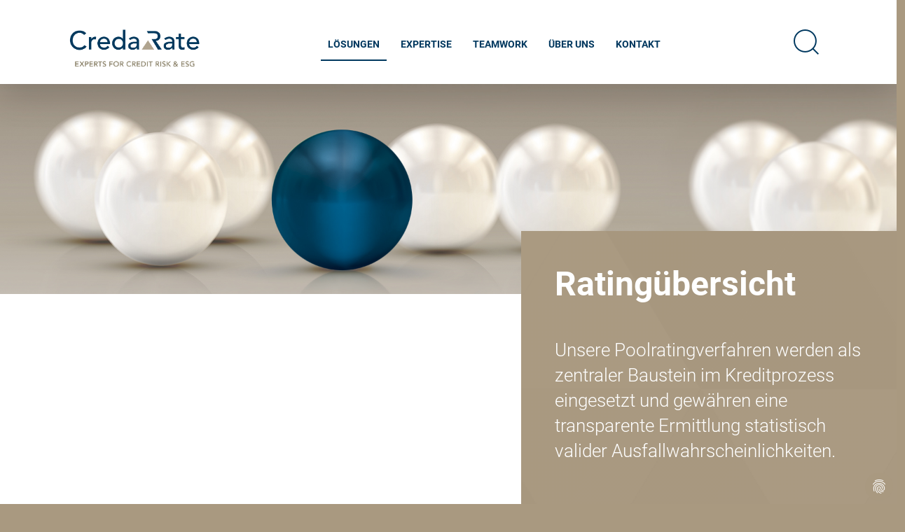

--- FILE ---
content_type: text/html; charset=utf-8
request_url: https://www.credarate.de/loesungen/rating
body_size: 10857
content:
<!DOCTYPE html>
<html lang="de">
<head>

<meta charset="utf-8">
<!-- 
	This website is powered by TYPO3 - inspiring people to share!
	TYPO3 is a free open source Content Management Framework initially created by Kasper Skaarhoj and licensed under GNU/GPL.
	TYPO3 is copyright 1998-2026 of Kasper Skaarhoj. Extensions are copyright of their respective owners.
	Information and contribution at https://typo3.org/
-->

<base href="/">

<title>Ratingübersicht</title>
<meta name="generator" content="TYPO3 CMS">
<meta name="twitter:card" content="summary">


<link rel="stylesheet" href="/typo3conf/ext/dp_cookieconsent/Resources/Public/css/dp_cookieconsent.css?1725023004" media="all">
<link rel="stylesheet" href="https://cdn.jsdelivr.net/npm/bootstrap@5.1.3/dist/css/bootstrap.min.css" media="all">
<link rel="stylesheet" href="https://cdn.jsdelivr.net/npm/bootstrap-icons@1.7.0/font/bootstrap-icons.css" media="all">
<link rel="stylesheet" href="fileadmin/Styles/updated.css?1747309678" media="all" title="main">







<meta name="viewport" content="width=device-width, initial-scale=1"><script data-ignore="1" data-cookieconsent="statistics" type="text/plain"></script>
<link rel="canonical" href="https://www.credarate.de/loesungen/rating"/>

</head>
<body>

<!-- header -->
<div class="hideAllSmallScreen">
    <header>
        <div id="NavBar" class="fixed-top customNavBg shadow-lg">
            <div class="customHeaderML customHeaderMR ">
                <nav class="navbar navbar-expand-lg navbar-light">
                    <div class="container-fluid">
                        <a class="navbar-brand customNavBrand" href="/">
                            <img class="float-left customHeaderLogo" style="max-width:200px" src="/fileadmin/Images/CredaRate_blau_Claim_neu.png" width="2409" height="836" alt="" />
                        </a>

                        <!--SEARCH LOGO-->
                        <div class="">
                            <div class="navbar-toggler p-0" type="" data-bs-toggle="" data-bs-target="" aria-controls="" aria-expanded="false" aria-label="">
                                <button class="navbar-toggler navbar-toggler-icon customQuerySelector_nav_menu_bar"></button>

                                
                                        <button class="float-left customHeaderLogoSearch m-4 customQuerySelector_search_button c1-bg-white">
                                            <img src="/fileadmin/Images/icn_suche.png" width="36" height="36" alt="" />
                                        </button>
                                        <button class="float-left customHeaderLogoSearch m-4 d-none customQuerySelector_search_close_button c1-bg-white">
                                            <img src="/fileadmin/Images/Icons/icn_close.png" width="40" height="40" alt="" />
                                        </button>
                                    
                            </div>
                        </div>
                        <!--END OF SEARCH LOGO-->

                        <div class="collapse navbar-collapse customHeaderDropDown mt-2" id="navbarSupportedContent">
                            <div id="nav_menu_bg" class="c2">

                            </div>
                            <ul id="nav_menu" class="navbar-nav me-auto mb-2 mb-lg-0 m-auto"><li class="nav-item customNavItemWidth hasSub"><a href="/loesungen/rating" class="nav-link active customHeaderFont customHeaderFontActive">Lösungen</a><i class="bi bi-chevron-right submenu-open"></i><ul id="nav_second_menu" class="navbar-second-nav"><span class="hideL submenu-back"><img class="inverted" src="/fileadmin/Images/Icons/icn_arrow.png" />Hauptmenü</span><li class="nav-second-item"><a href="/loesungen/rating" class="nav-second-link customHeaderFont current active">Ratingübersicht</a><ul id="nav_third_menu" class="navbar-third-nav"><li class="nav-third-item"><a href="/loesungen/rating/commercial-real-estate" class="nav-third-link customHeaderFont ">CredaRate Commercial Real Estate</a></li><li class="nav-third-item"><a href="/loesungen/rating/commercial-real-estate-1" class="nav-third-link customHeaderFont ">CredaRate Corporates</a></li><li class="nav-third-item"><a href="/loesungen/rating/commercial-real-estate-1-1-1" class="nav-third-link customHeaderFont ">CredaRate Retail</a></li><li class="nav-third-item"><a href="/loesungen/rating/commercial-real-estate-1-1" class="nav-third-link customHeaderFont ">CredaRate Banks</a></li><li class="nav-third-item"><a href="/loesungen/rating/commercial-real-estate-1-1-1-1" class="nav-third-link customHeaderFont ">CredaRate Ships</a></li></ul></li><li class="nav-second-item"><a href="/loesungen/esg-scoring" class="nav-second-link customHeaderFont">ESG-Scoring Solution</a></li></ul></li><li class="nav-item customNavItemWidth"><a href="/expertise" class="nav-link customHeaderFont">Expertise</a></li><li class="nav-item customNavItemWidth hasSub"><a href="/teamwork/teamwork-bei-credarate" class="nav-link customHeaderFont">Teamwork</a><i class="bi bi-chevron-right submenu-open"></i><ul id="nav_second_menu" class="navbar-second-nav"><span class="hideL submenu-back"><img class="inverted" src="/fileadmin/Images/Icons/icn_arrow.png" />Hauptmenü</span><li class="nav-second-item"><a href="/teamwork/teamwork-bei-credarate" class="nav-second-link customHeaderFont">Teamwork bei CredaRate</a></li><li class="nav-second-item"><a href="/teamwork/stellenangebote" class="nav-second-link customHeaderFont">Stellenangebote</a></li><li class="nav-second-item"><a href="/teamwork/stellenangebote/angebote-fuer-studierende" class="nav-second-link customHeaderFont">Angebote für Studierende</a></li><li class="nav-second-item"><a href="/teamwork/karriere-booklet" class="nav-second-link customHeaderFont">Karriere Booklet</a></li></ul></li><li class="nav-item customNavItemWidth hasSub"><a href="/ueber-uns/unser-unternehmen" class="nav-link customHeaderFont">Über uns</a><i class="bi bi-chevron-right submenu-open"></i><ul id="nav_second_menu" class="navbar-second-nav"><span class="hideL submenu-back"><img class="inverted" src="/fileadmin/Images/Icons/icn_arrow.png" />Hauptmenü</span><li class="nav-second-item"><a href="/ueber-uns/unser-unternehmen" class="nav-second-link customHeaderFont">Unser Unternehmen</a></li><li class="nav-second-item"><a href="/ueber-uns/aktuelles" class="nav-second-link customHeaderFont">Aktuelles</a></li><li class="nav-second-item"><a href="/ueber-uns/produktportraets" class="nav-second-link customHeaderFont">Produktporträts</a></li></ul></li><li class="nav-item customNavItemWidth"><a href="/kontakt" class="nav-link customHeaderFont">Kontakt</a></li></ul>
                            <button id="nav_menu_button" class="float-left customHeaderLogoSearch m-4 c1-bg-white d-none position-absolute hidden">
                                <img src="/fileadmin/Images/Icons/icn_close.png" width="40" height="40" alt="" />
                            </button>
                        </div>

                        <!--SEARCH LOGO 2-->
                        <div class="customHeaderLogoSearchShow">
                            <div class="navbar-toggler customHeaderLogoSearchShow p-0" type="" data-bs-toggle="" data-bs-target="" aria-controls="" aria-expanded="" aria-label="">
                                <button class="navbar-toggler navbar-toggler-icon customQuerySelector_nav_menu_bar"></button>
                                
                                        <button class="float-left customHeaderLogoSearch m-4 customQuerySelector_search_button c1-bg-white">
                                            <img src="/fileadmin/Images/icn_suche.png" width="36" height="36" alt="" />
                                        </button>
                                        <button class="float-left customHeaderLogoSearch m-4 d-none customQuerySelector_search_close_button c1-bg-white">
                                            <img src="/fileadmin/Images/Icons/icn_close.png" width="40" height="40" alt="" />
                                        </button>
                                    
                            </div>
                        </div>

                        <!--END OF SEARCH LOGO 2-->

                    </div>
                </nav>
            </div>
            <div id="search_input_menu" class="d-none">
                
    <a id="c1773" class="anchorlink"></a>
    
    
    
        



    
    
        

    



    
    

    
        

<div class="tx-indexedsearch-searchbox">
    <form method="post" id="tx_indexedsearch" action="/suche?tx_indexedsearch_pi2%5Baction%5D=search&amp;tx_indexedsearch_pi2%5Bcontroller%5D=Search&amp;cHash=45c03cecd633cea88829096dcd90d55c">
<div>
<input type="hidden" name="tx_indexedsearch_pi2[__referrer][@extension]" value="IndexedSearch" />
<input type="hidden" name="tx_indexedsearch_pi2[__referrer][@controller]" value="Search" />
<input type="hidden" name="tx_indexedsearch_pi2[__referrer][@action]" value="form" />
<input type="hidden" name="tx_indexedsearch_pi2[__referrer][arguments]" value="YTowOnt9c1669ba15567ec75030a005e07e6aa72fc3f8b87" />
<input type="hidden" name="tx_indexedsearch_pi2[__referrer][@request]" value="{&quot;@extension&quot;:&quot;IndexedSearch&quot;,&quot;@controller&quot;:&quot;Search&quot;,&quot;@action&quot;:&quot;form&quot;}79a24ddad026fc326c4b55e49fad15d22484cd67" />
<input type="hidden" name="tx_indexedsearch_pi2[__trustedProperties]" value="{&quot;search&quot;:{&quot;_sections&quot;:1,&quot;_freeIndexUid&quot;:1,&quot;pointer&quot;:1,&quot;ext&quot;:1,&quot;searchType&quot;:1,&quot;defaultOperand&quot;:1,&quot;mediaType&quot;:1,&quot;sortOrder&quot;:1,&quot;group&quot;:1,&quot;languageUid&quot;:1,&quot;desc&quot;:1,&quot;numberOfResults&quot;:1,&quot;extendedSearch&quot;:1,&quot;sword&quot;:1}}879c1f93fdef2737f8d80bc2c09dba36e3fb41d9" />
</div>

        <div class="tx-indexedsearch-hidden-fields">
            <input type="hidden" name="tx_indexedsearch_pi2[search][_sections]" value="0" />
            <input id="tx_indexedsearch_freeIndexUid" type="hidden" name="tx_indexedsearch_pi2[search][_freeIndexUid]" value="_" />
            <input id="tx_indexedsearch_pointer" type="hidden" name="tx_indexedsearch_pi2[search][pointer]" value="0" />
            <input type="hidden" name="tx_indexedsearch_pi2[search][ext]" value="" />
            <input type="hidden" name="tx_indexedsearch_pi2[search][searchType]" value="1" />
            <input type="hidden" name="tx_indexedsearch_pi2[search][defaultOperand]" value="0" />
            <input type="hidden" name="tx_indexedsearch_pi2[search][mediaType]" value="-1" />
            <input type="hidden" name="tx_indexedsearch_pi2[search][sortOrder]" value="rank_flag" />
            <input type="hidden" name="tx_indexedsearch_pi2[search][group]" value="" />
            <input type="hidden" name="tx_indexedsearch_pi2[search][languageUid]" value="0" />
            <input type="hidden" name="tx_indexedsearch_pi2[search][desc]" value="" />
            <input type="hidden" name="tx_indexedsearch_pi2[search][numberOfResults]" value="10" />
            <input type="hidden" name="tx_indexedsearch_pi2[search][extendedSearch]" value="" />
        </div>
        <div alt="search" class="d-flex justify-content-center mb-5 mt-5">
            <input class="w-50 p-3 c3" id="tx-indexedsearch-searchbox-sword" type="text" name="tx_indexedsearch_pi2[search][sword]" value="" />

            <button type="submit" name="search[submitButton]" value="Suchen" id="search_input_button" class="c3" />
                <img class="float-left customHeaderLogoSearch p-1 m-2" alt="..." src="/fileadmin/Images/Icons/icn_suche.png" width="36" height="36" />
            </button>
        </div>

    </form>
</div>




    


    
        



    
    
        



    
    


            </div>
        </div>
    </header>

    
<a id="c525" class="anchorlink"></a>
<section id="SectionNine" alt="" class="row hideAllSmallScreenContent c1-color menu-margin">
    <picture>
        
            <img class="w-100 auto-height" src="/fileadmin/Images/Ratinguebersicht-Seite/CR_Kugelbild_Web_1920x450.jpg" width="1920" height="450" loading="lazy" alt="" />
        
    </picture>
    <article class="d-flex justify-content-end customSectionNineContainer">
        <div class="p-5 customSection9Bg customSection9ArticlePosition">
            <h1 class="customSectionOneH1Font">Ratingübersicht</h1>
            <div class="customSectionOnePFont mt-5 mb-5"><p>Unsere Poolratingverfahren werden als zentraler Baustein im Kreditprozess eingesetzt und gewähren eine transparente Ermittlung statistisch valider Ausfallwahrscheinlichkeiten.</p></div>
            
        </div>
    </article>
    <div alt="spacer" class="customSection9Spacer"> </div>
</section>

  <a id="c526" class="anchorlink"></a>
  
  <section id="SectionFive" alt="" class="row justify-content-center   ">
  
    <article class="m-5">

      
          <h1 class="text-center customSectionTwoH1Font m-2">
            <p>Haben Sie Ihre Kreditrisiken im Griff?</p>
          </h1>
        

      <div class="d-flex justify-content-center flex-wrap">
        <div class="w-75 w-xs-100 m-2 ">
          <div class="text-break text-center m-4 customSectionFourPFont">
            <p>Interne Ratingsysteme spielen eine zentrale Rolle bei der Steuerung von Kreditrisiken. Zunächst beeinflusst die Wahrscheinlichkeit, mit der ein Kreditnehmer seine Verbindlichkeiten zurückführen kann, die Entscheidung über die Kreditvergabe selbst. Daneben fließt die Ausfallwahrscheinlichkeit in eine Vielzahl weiterer Steuerungsprozesse im Risikomanagement ein.</p>
<p>Aus der Aggregation von Einzelratinginformationen lassen sich wesentliche Steuerungsinformationen für das Portfoliomanagement ableiten.<br> Hierzu zählen beispielsweise die Messung von Ratingmigrationen zur Ableitung von Mehrjahres-Ausfallwahrscheinlichkeiten, die Durchführung von Stresstests, die Abschätzung unerwarteter Verluste als Basis für Risikotragfähigkeitsberechnungen und schließlich die Allokation von (Risiko-) Kapital auf Geschäftsaktivitäten. Daneben spielen Ausfallwahrscheinlichkeiten auch in der Bilanzierung eine zunehmend wichtige Rolle, etwa im Kontext der Anwendung von IFRS 9 bzw. BFA 7.</p>
          </div>

          

        </div>
      </div>

    </article>
  
  </section>
  


    <a id="c990" class="anchorlink"></a>
    
    
    
        



    
    


    
    <section class="customSection9TwoElementsContainer custom9Padding p-xs-2 ce-left ce-intext   " style="">
    

    
            <article style="" class="m-xs-3">
                <div class="center custom9Padding cs-flex">
                    <picture class="col customSection10ImageMargin">
                        

    <div class="ce-gallery" data-ce-columns="1" data-ce-images="1">
        
        
            <div class="ce-row">
                
                    
                        <div class="ce-column">
                            

        

        
                
<img class="image-embed-item" src="/fileadmin/Images/Ratinguebersicht-Seite/saas_plattform1000_600_final.svg" width="715" height="429" loading="lazy" alt="" />


            
    



    


                        </div>
                    
                
            </div>
        
        
    </div>



                    </picture>
                    <div alt="right Container" class="col m-3 m-xs-1 customSection10Font c3-color">
                        <h2>Ganzheitliche Lösungen</h2>
<p>CredaRate bietet interne Lösungen aus einer Hand: Das bedeutet, dass wir von der statistischen Funktionsentwicklung über die Begleitung der jährlichen Validierungen und der kontinuierlichen Weiterentwicklungen unserer Ratingsysteme alle Funktionsschritte für unsere Kunden übernehmen. Bei CredaRate erfolgt dies unter Einhaltung höchster Qualitätsstandards und auf Basis von nach&nbsp;International Standards for Assurance Engagements (ISAE) 3402 zertifizierten Prozessen. Alle Module sind auch einzeln nutzbar. Die Systemvorraussetzungen sind gering: Sie benötigen lediglich einen Internetzugang.</p>
                    </div>
                </div>
            </article>
        
    </section>

    
        



    
    
        



    
    


    <a id="c528" class="anchorlink"></a>
    
    
        <div class="pt-3"></div>
    
    
        



    
    


    
    <section class="customSection9TwoElementsContainer custom9Padding p-xs-2 ce-right ce-intext pb-1 pt-3 customSectionThreeBG" style="">
    

    
            <article style="" class="m-xs-3">
                <div class="customSection10Display custom9Padding">
                    <div alt="right Container" class="col m-3 m-xs-1 customSection10Font c3-color">
                        <h2>Unsere (Pool)-Ratingverfahren</h2>
<p>Die MaRisk-konformen und aufsichtsrechtlich anerkannten CredaRate-Ratingverfahren decken die wichtigsten Kreditnehmergruppen ab und können im Rahmen des IRBA genutzt werden. Ihre praktische Anwendung hat sich seit vielen Jahren bei namhaften Kreditinstituten und Versicherungen sowie bei weiteren Finanzdienstleistern und Unternehmen aus der Realwirtschaft bewährt. Der Vorteil eines Datenpools liegt dabei in der hohen Anzahl relevanter Datenpunkte im Pool. Hieraus lassen sich regelmäßig deutlich stabilere Abhängigkeits- und Korrelationsmuster erkennen als dies auf Basis von geringeren Datenmengen in den einzelnen Instituten möglich wäre. Als Ergebnis der Bonitätsermittlung wird in allen Verfahren eine Ausfallwahrscheinlichkeit ermittelt und auf einer Masterskala zugewiesen.</p>
                    </div>
                    <picture class="col customSection10ImageMargin">
                        

    <div class="ce-gallery" data-ce-columns="1" data-ce-images="1">
        
        
            <div class="ce-row">
                
                    
                        <div class="ce-column">
                            

        

        
                
<img class="image-embed-item" src="/fileadmin/Images/Ratinguebersicht-Seite/final_modulgrafik_1000_1000._2.svg" width="715" height="595" loading="lazy" alt="" />


            
    



    


                        </div>
                    
                
            </div>
        
        
    </div>



                    </picture>
                </div>
            </article>
        
    </section>

    
        



    
    
        



    
    
        <div class="pb-1"></div>
    


    <a id="c596" class="anchorlink"></a>
    
    
        <div class="pt-3"></div>
    
    
        



    
    


    
    <section class="customSection9TwoElementsContainer custom9Padding p-xs-2 ce-right ce-intext pb-1 pt-3 " style="">
    

    
            <article style="" class="m-xs-3">
                <div class="customSection10Display custom9Padding">
                    <div alt="right Container" class="col m-3 m-xs-1 customSection10Font c3-color">
                        <h2>Modulare Integration unserer Modelle in Ihr Risikomanagement</h2>
<p>Der modulare Aufbau unserer Ratingverfahren erlaubt eine einfache Integration in die spezifische Ratinglandschaft unserer Kunden. Alle Module sind auch einzeln und unabhängig voneinander lizenzierbar. Bereits bestehende bzw. eigene Ratinglösungen können so portfoliospezifisch mit den CredaRate-Modulen ergänzt werden. Dies gilt auch für das ESG-Scoring, das unabhängig von unseren Ratinglösungen einsetzbar ist.</p>
<p><a href="/loesungen/rating/commercial-real-estate">Commercial Real Estate →</a> &nbsp; <a href="/loesungen/rating/commercial-real-estate-1">Corporates →</a>&nbsp;&nbsp; <a href="/loesungen/rating/commercial-real-estate-1-1-1">Retail →</a>&nbsp;&nbsp; <a href="/loesungen/rating/commercial-real-estate-1-1">Banks →</a>&nbsp;&nbsp; <a href="/loesungen/rating/commercial-real-estate-1-1-1-1">Ships →</a></p>
                    </div>
                    <picture class="col customSection10ImageMargin">
                        

    <div class="ce-gallery" data-ce-columns="1" data-ce-images="1">
        
        
            <div class="ce-row">
                
                    
                        <div class="ce-column">
                            

        

        
                
<img class="image-embed-item" src="/fileadmin/Images/_processed_/8/b/csm_Lupe_klein_8384178a8c.png" width="715" height="439" loading="lazy" alt="" />


            
    



    


                        </div>
                    
                
            </div>
        
        
    </div>



                    </picture>
                </div>
            </article>
        
    </section>

    
        



    
    
        



    
    
        <div class="pb-1"></div>
    


    <section id="SectionFour" alt="" class="row justify-content-center  pt-5 customSectionThreeBG">
        <article class="m-5 mt-xs-1">
            
                
                        <h1 class="text-center customSectionFourH1Font m-2 mb-5 mb-xs-1">
                            <p>Key Facts </p>
                        </h1>
                    
            
            <div class="d-flex justify-content-center flex-wrap ">
                
                    
                        
<a id="c535" class="anchorlink"></a>
<div class="customSectionFourContainer text-center m-4 mt-0">
    <div class="d-flex justify-content-center align-items-center">
        <hr class="customSectionFourHrSolid mt-5">
        
            <img class="image-embed-item img-fluid m-4 mb-4 mb-5" src="/fileadmin/Images/Icons_neu_120/ic_irba_zulassung.png" width="120" height="120" loading="lazy" alt="" />
        
        <hr class="customSectionFourHrSolid mt-5">
    </div>
    <h3 class="customSectionFourH3Font"><p>Nachhaltige Modellgüte</p></h3>
    
        <div class="customSectionFourFont text-break text-left"><p>Umfangreicher, qualitätsgesicherter Datenpool</p>
<p>Nachhaltige Gewährleistung einer ausreichenden Repräsentativität</p>
<p>Modellierung von individuellen Ausfallwahrscheinlichkeit mithilfe logistischer Regressionen</p>
<p>Kalibrierung auf den langfristigen Durchschnitt der beobachteten Ausfallraten</p>
<p>Jährliche Poolvalidierung (auf Wunsch zusätzlich institutsindividuell)</p></div>
    
</div>

                    
                
                    
                        
<a id="c534" class="anchorlink"></a>
<div class="customSectionFourContainer text-center m-4 mt-0">
    <div class="d-flex justify-content-center align-items-center">
        <hr class="customSectionFourHrSolid mt-5">
        
            <img class="image-embed-item img-fluid m-4 mb-4 mb-5" src="/fileadmin/Images/Icons_neu_120/ic_compliance.png" width="120" height="120" loading="lazy" alt="" />
        
        <hr class="customSectionFourHrSolid mt-5">
    </div>
    <h3 class="customSectionFourH3Font"><p>Aufsichtsrechtliche Akzeptanz</p></h3>
    
        <div class="customSectionFourFont text-break text-left"><p>IRBA-zugelassene bzw. IRBA-zulassungsfähige Ratingsysteme</p>
<p>Sicherstellung einheitlicher Datenerfassung und Ratingerstellung über detaillierte Leitfäden</p>
<p>Bei der Durchführung von Modellanpassungen gelten transparente und strenge Prozessvorgaben</p>
<p>Umfassende Prozessvorkehrungen zur Sicherstellung der hohen Anforderungen an Auslagerungen</p>
<p>Workflowgestützte Ausfall-Erfassung nach einheitlicher bankaufsichtsrechtlicher Ausfalldefinition</p></div>
    
</div>

                    
                
                    
                        
<a id="c531" class="anchorlink"></a>
<div class="customSectionFourContainer text-center m-4 mt-0">
    <div class="d-flex justify-content-center align-items-center">
        <hr class="customSectionFourHrSolid mt-5">
        
            <img class="image-embed-item img-fluid m-4 mb-4 mb-5" src="/fileadmin/Images/Icons_neu_120/ic_usability.png" width="120" height="120" loading="lazy" alt="" />
        
        <hr class="customSectionFourHrSolid mt-5">
    </div>
    <h3 class="customSectionFourH3Font"><p>Usability</p></h3>
    
        <div class="customSectionFourFont text-break text-left"><p>Workflowgestützte Datenerfassung über benutzerfreundliche Oberfläche</p>
<p>Umfangreiche, direkt in die Ratinganwendung integrierte Hilfestellungen bei der Datenerfassung</p>
<p>Individuelle Konfiguration der Benutzerberechtigungen und Kontrollmechanismen (z.B. Overruling)</p>
<p>Umfangreiches kreditnehmerbezogenes Reporting (in pdf und XML-Format)</p>
<p>Stichtagsbezogene portfoliobezogene Auswertungen (in PDF oder CSV)</p>
<p>Deutsche und englische Version verfügbar</p></div>
    
</div>

                    
                
                    
                        
<a id="c532" class="anchorlink"></a>
<div class="customSectionFourContainer text-center m-4 mt-0">
    <div class="d-flex justify-content-center align-items-center">
        <hr class="customSectionFourHrSolid mt-5">
        
            <img class="image-embed-item img-fluid m-4 mb-4 mb-5" src="/fileadmin/Images/Icons_neu_120/ic_datenpool.png" width="120" height="120" loading="lazy" alt="" />
        
        <hr class="customSectionFourHrSolid mt-5">
    </div>
    <h3 class="customSectionFourH3Font"><p>Datenpools</p></h3>
    
        <div class="customSectionFourFont text-break text-left"><p>Unsere Datenpools setzen sich aus nationalen und internationalen Kreditnehmern bzw. Objekten zusammen</p>
<p>Die Datenhistorie des Pools reicht zurück bis in das Jahr 2006</p>
<p>Die Datenpools bilden die Grundlage für die Schätzung der Ausfallwahrscheinlichkeiten, die jährlichen quantitativen Validierungen sowie für Repräsentativitätsnachweise</p></div>
    
</div>

                    
                
                    
                        
<a id="c533" class="anchorlink"></a>
<div class="customSectionFourContainer text-center m-4 mt-0">
    <div class="d-flex justify-content-center align-items-center">
        <hr class="customSectionFourHrSolid mt-5">
        
            <img class="image-embed-item img-fluid m-4 mb-4 mb-5" src="/fileadmin/Images/Icons/Icon_6.png" width="120" height="120" loading="lazy" alt="" />
        
        <hr class="customSectionFourHrSolid mt-5">
    </div>
    <h3 class="customSectionFourH3Font"><p>Umfangreicher Support</p></h3>
    
        <div class="customSectionFourFont text-break text-left"><p>Umfangreiche, aufsichtsrechtlich anerkannte&nbsp;und vollständig transparente Dokumentation</p>
<p>Umfassende Beratung und Unterstützung bei Integrationsprojekten</p>
<p>Erstanwender- und Auffrischungsschulungen (Inhouse oder als Videokonferenz)</p>
<p>Service-Desk für fachliche und IT-technische Unterstützung</p>
<p>Begleitung unserer Kunden in Prüfungssituationen</p></div>
    
</div>

                    
                
            </div>
        </article>
    </section>


    <section id="SectionFour" alt="" class="row justify-content-center   ">
        <article class="m-5 mt-xs-1">
            
            <div class="d-flex justify-content-center flex-wrap ">
                
                    
                        
<a id="c790" class="anchorlink"></a>
<div class="customSectionFourContainer text-center m-4 mt-0">
    <div class="d-flex justify-content-center align-items-center">
        <hr class="customSectionFourHrSolid mt-5">
        
        <hr class="customSectionFourHrSolid mt-5">
    </div>
    <h3 class="customSectionFourH3Font"><p>Migrationsmatrizen</p></h3>
    
        <div class="customSectionFourFont text-break text-left"><p class="text-center">Die Verfügbarkeit stabiler Migrationsmatrizen ist nicht nur für die klassischen Anwendungsbereiche der Portfoliosteuerung und Risikotragfähigkeitsrechnung von Bedeutung, sondern hat mit dem Inkrafttreten von IFRS 9 und BFA7 auch im Bereich der externen Rechnungslegung an Bedeutung gewonnen. CredaRate liefert hierzu auf die individuellen Kundenanforderungen zugeschnittene Lösungen (z. B.: Anpassungen um Konjunkturprognosen).</p>
<p>&nbsp;</p>
<p>&nbsp;</p></div>
    
</div>

                    
                
                    
                        
<a id="c789" class="anchorlink"></a>
<div class="customSectionFourContainer text-center m-4 mt-0">
    <div class="d-flex justify-content-center align-items-center">
        <hr class="customSectionFourHrSolid mt-5">
        
        <hr class="customSectionFourHrSolid mt-5">
    </div>
    <h3 class="customSectionFourH3Font"><p>Point-in-Time Mehrjahres-PD</p></h3>
    
        <div class="customSectionFourFont text-break text-left"><p class="text-center">Bei der Bestimmung der Risikovorsorge im Kreditgeschäft sind mögliche Verluste nicht nur für die kommenden 12 Monate im Durchschnitt zu schätzen, sondern auch über die gesamte Restlaufzeit des Kreditgeschäfts. Dabei ist der aktuelle Konjunkturausblick zu berücksichtigen. Hierfür sind konjunkturadjustierte Mehrjahresausfallwahrscheinlichkeiten erforderlich. Für Szenarioberechnungen und Stresstests stellen wir auf der Grundlage makroökonomische Prognosen adjustierte Ausfallwahrscheinlichkeiten bereit.</p></div>
    
</div>

                    
                
                    
                        
<a id="c541" class="anchorlink"></a>
<div class="customSectionFourContainer text-center m-4 mt-0">
    <div class="d-flex justify-content-center align-items-center">
        <hr class="customSectionFourHrSolid mt-5">
        
        <hr class="customSectionFourHrSolid mt-5">
    </div>
    <h3 class="customSectionFourH3Font"><p>Stresstesting</p></h3>
    
        <div class="customSectionFourFont text-break text-left"><p class="text-center">Die Durchführung von Stresstests auf Institutsebene ist heute ein fester Bestandteil im Risikocontrolling. Im Kontext von Ratingmodellen haben sich mittlerweile von EBA bzw. EZB vorgegebene Standards für Stresstests etabliert. Über die Möglichkeit, die in die jeweiligen CredaRate- Verfahren einfließenden Risikofaktoren individuell zu stressen, können wir unsere Kunden aktiv bei der Durchführung von Stresstests unterstützen.</p></div>
    
</div>

                    
                
            </div>
        </article>
    </section>


  <a id="c536" class="anchorlink"></a>
  
  <section id="SectionFive" alt="" class="row justify-content-center   customSectionThreeBG">
  
    <article class="m-5">

      
          <h1 class="text-center customSectionTwoH1Font m-2">
            <p>Individuelle Lösungen</p>
          </h1>
        

      <div class="d-flex justify-content-center flex-wrap">
        <div class="w-75 w-xs-100 m-2 ">
          <div class="text-break text-center m-4 customSectionFourPFont">
            <p>Sie suchen eine individuelle Rating- oder Scoringlösung, die über unser standardisiertes Leistungsspektrum hinausgeht? Lassen Sie uns zusammen ein Modell entwickeln, das zu Ihnen passt und Ihre Anforderungen perfekt abdeckt.</p>
          </div>

          
              <div class="d-flex justify-content-center">
                <a href="/kontakt" title="Kontakt aufnehmen" class="d-flex justify-content-center customSectionThreeButtonContainer align-items-center mw-100 mt-4">
                  <p class="customSectionThreeButton">Kontakt aufnehmen</p>
                  <img class="col customSectionThreeArrowFont align-content-center mr-4" src="/fileadmin/Images/icn_arrow.png" alt="" />
                </a>
              </div>
            

        </div>
      </div>

    </article>
  
  </section>
  


<a id="c815" class="anchorlink"></a>

<section class="row justify-content-center pb-5  ">


    <article class="m-2 d-flex justify-content-center align-items-center ">
        <div class="m-4 customSectionTwoArticle">
            
            <picture class="customSectionTwoAvatarPeople">
                <img class="rounded-circle w-75 w-xs-50" src="/fileadmin/Images/_processed_/8/9/csm_Michael_Beckmann_ueberarbeitet._1.1_a554bfe5ff.jpeg" width="1920" height="1920" loading="lazy" alt="" />
            </picture>
            
            <div class="w-100">
                
                    <div class="customSectionTwoH2Font"><p>„Bei unserer Zusammenarbeit mit CredaRate können wir mit Blick auf die Ratingmodelle stets von einer herausragenden fachlichen Expertise profitieren und dadurch unsere Risikomessung adäquat und regulatorisch konform gestalten“</p></div>
                
                
                    <div class="customSectionTwoFontDetails"><p>Michael Beckmann, Teamleiter PD Models und Early Warning Tools, Oldenburgische Landesbank AG</p></div>
                
            </div>
        </div>
    </article>

</section>


  <a id="c538" class="anchorlink"></a>
  
  <section id="SectionFive" alt="" class="row justify-content-center   customSectionThreeBG">
  
    <article class="m-5">

      
          <h1 class="text-center customSectionTwoH1Font m-2">
            <p>Expertise</p>
          </h1>
        

      <div class="d-flex justify-content-center flex-wrap">
        <div class="w-75 w-xs-100 m-2 ">
          <div class="text-break text-center m-4 customSectionFourPFont">
            <p>Unsere Leistungen und Services umfassen nicht nur die fachliche Betreuung der Nutzer unserer Rating- und Scoringlösungen. Daneben unterstützen wir auch das Risikocontrolling unserer Kunden umfassend bei allen methodischen und aufsichtsrechtlichen Fragestellungen.</p>
          </div>

          
              <div class="d-flex justify-content-center">
                <a href="/expertise" title="Expertise" class="d-flex justify-content-center customSectionThreeButtonContainer align-items-center mw-100 mt-4">
                  <p class="customSectionThreeButton">Expertise</p>
                  <img class="col customSectionThreeArrowFont align-content-center mr-4" src="/fileadmin/Images/icn_arrow.png" alt="" />
                </a>
              </div>
            

        </div>
      </div>

    </article>
  
  </section>
  



    <!-- footer -->
    <footer>
        <section id="SectionEight" class="customSectionEightBg">
            
            
                <div class="customSection8Container m-5 pt-5">
                    <div class="col-5 customSection8ContainerWidth ">
                        <h3 class="customSectionFourH3Font mb-3" style="color:white;">Ihre Ansprechpartner</h3>
                        
<a id="c53" class="anchorlink"></a>
<div class="d-flex mb-5 mt-5 fd-xs-c mt-xs-3">
    
    <picture class="w-50 w-xs-100 contact-image-footer" style="max-width: 180px;">
        <img class="rounded-circle w-75" src="/fileadmin/Images/_processed_/1/8/csm_Siwik_Thomas__5__9088c53cc3.jpg" width="1000" height="999" loading="lazy" alt="" />
    </picture>
    
    <div class="w-75 w-xs-100">
        <p style="color:white;" class="customSectionTwoFontDetails m-1">Dr. Thomas Siwik</p>
        <p class="m-1 w-75 w-xs-100">Geschäftsführung</p>
        <p style="" class="m-1">+49 221 846468-00</p>
        
            <a class="customSectionTwoFontDetails c1-color m-1" href="#" data-mailto-token="nbjmup+jogpAdsfebsbuf/ef" data-mailto-vector="1">info(at)credarate.de</a>
        
    </div>
</div>

<a id="c52" class="anchorlink"></a>
<div class="d-flex mb-5 mt-5 fd-xs-c mt-xs-3">
    
    <picture class="w-50 w-xs-100 contact-image-footer" style="max-width: 180px;">
        <img class="rounded-circle w-75" src="/fileadmin/_processed_/d/d/csm_Berr_Uwe_2_fa4e680d0a.jpg" width="1000" height="1000" loading="lazy" alt="" />
    </picture>
    
    <div class="w-75 w-xs-100">
        <p style="color:white;" class="customSectionTwoFontDetails m-1">Uwe Berr</p>
        <p class="m-1 w-75 w-xs-100">Leiter Vertrieb / Marketing</p>
        <p style="" class="m-1">+49 221 846468-00</p>
        
            <a class="customSectionTwoFontDetails c1-color m-1" href="#" data-mailto-token="nbjmup+jogpAdsfebsbuf/ef" data-mailto-vector="1">info(at)credarate.de</a>
        
    </div>
</div>

                    </div>
                    
                </div>
            
            <div class="m-5 mb-3">
                <hr class="" style="">
            </div>
            <!-- Social Media Links -->
            <div class="customSection8FooterContainer m-5 mt-3 mb-3">
                <div class="flex-wrap h-75 customSection8FooterImagesHide">
                    <a target="_blank" href="https://de.linkedin.com/company/credarate-solutions-gmbh">
                        <img class="img-fluid m-3 mt-0 mb-0" src="/fileadmin/Images/icn_linkedin.png" width="26" height="26" alt="" />
                    </a>
                    <a target="_blank" href="https://www.xing.com/pages/credarate-solutions-gmbh">
                        <img class="img-fluid m-3 mt-0 mb-0" src="/fileadmin/Images/icn_xing.png" width="26" height="26" alt="" />
                    </a>
                </div>
                <nav><ul class="customSection8FooterImpressum"><li class=""><a href="/impressum">Impressum</a></li><li class=""><a href="/datenschutzerklaerung">Datenschutzerklärung und Cookies</a></li><li class=""><a href="/code-of-conduct">Code of Conduct</a></li></ul></nav>
                <div class="h-75 customSection8FooterImagesShow">
                    <a target="_blank" href="https://de.linkedin.com/company/credarate-solutions-gmbh">
                        <img class="img-fluid m-3 mt-0 mb-0" src="/fileadmin/Images/icn_linkedin.png" width="26" height="26" alt="" />
                    </a>
                    <a target="_blank" href="https://www.xing.com/pages/credarate-solutions-gmbh">
                        <img class="img-fluid m-3 mt-0 mb-0" src="/fileadmin/Images/icn_xing.png" width="26" height="26" alt="" />
                    </a>
                </div>
                <div id="" class="customSection8FooterImpressum">
                    <p>ⒸCredaRate 2026</p>
                </div>
            </div>
        </section>
    </footer>
</div>
<div id="root"> </div>
<script src="https://www.google.com/recaptcha/api.js?hl="></script>

<script src="/typo3conf/ext/dp_cookieconsent/Resources/Public/JavaScript/dp_cookieconsent.js?1725023004"></script>
<script src="fileadmin/Javascript/sketch.js?1641817450"></script>
<script src="fileadmin/Javascript/menu.js?1666866858"></script>
<script async="async" src="/typo3temp/assets/js/59cb7c5e3fccb968fb36c2e97ef8bf95.js?1765459303"></script>

<script src="https://cdn.jsdelivr.net/npm/bootstrap@5.1.3/dist/js/bootstrap.bundle.min.js" integrity="sha384-ka7Sk0Gln4gmtz2MlQnikT1wXgYsOg+OMhuP+IlRH9sENBO0LRn5q+8nbTov4+1p" crossorigin="anonymous"></script><!--
  ~ Copyright (c) 2021.
  ~
  ~ @category   TYPO3
  ~
  ~ @copyright  2021 Dirk Persky (https://github.com/DirkPersky)
  ~ @author     Dirk Persky <info@dp-wired.de>
  ~ @license    MIT
  -->



<!-- Begin Cookie Consent plugin by Dirk Persky - https://github.com/DirkPersky/typo3-dp_cookieconsent -->
<script type="text/plain" data-ignore="1" data-dp-cookieDesc="layout">
    <!--
  ~ Copyright (c) 2021.
  ~
  ~ @category   TYPO3
  ~
  ~ @copyright  2021 Dirk Persky (https://github.com/DirkPersky)
  ~ @author     Dirk Persky <info@dp-wired.de>
  ~ @license    MIT
  -->

Diese Webseite richtet sich an Unternehmen (B2B) und Bewerber, sie ist nicht an Verbraucher gerichtet. Diese Website benutzt Cookies, die für den technischen Betrieb der Website erforderlich sind und stets gesetzt werden. Neben diesen Cookies verwenden wir Cookies von Drittanbietern (Matomo), die nur mit Ihrer Zustimmung gesetzt werden, um die Zugriffe auf unsere Website zu analysieren. Diese Cookies können ggf. auch personenbezogene Daten wie Ihre IP-Adresse erfassen. In diesem Fall gilt Ihre Einwilligung zur Einsetzung dieser Cookies auch als Rechtsgrundlage für die Verarbeitung Ihrer Daten. Sie können entweder alle optionalen Cookies akzeptieren oder verweigern, indem Sie auf „Alle akzeptieren!“ oder auf „Ablehnen“ klicken, oder eine Auswahl pro Kategorie von Cookies treffen, indem Sie die betroffene Kategorie ankreuzen und auf „Speichern“ klicken. Sie können jederzeit Ihre Einwilligung widerrufen und Ihre Einstellungen ändern. Informationen darüber finden Sie unter:


    <a aria-label="Datenschutzerklärung und Cookies. about cookies"
       role="button"
       class="cc-link"
       href="/datenschutzerklaerung"
       rel="noopener noreferrer nofollow"
       target="_blank"
    >

        Datenschutzerklärung und Cookies.
    </a>


</script>
<script type="text/plain" data-ignore="1" data-dp-cookieSelect="layout">
    <!--
  ~ Copyright (c) 2021.
  ~
  ~ @category   TYPO3
  ~
  ~ @copyright  2021 Dirk Persky (https://github.com/DirkPersky)
  ~ @author     Dirk Persky <info@dp-wired.de>
  ~ @license    MIT
  -->

<div class="dp--cookie-check">
    <label for="dp--cookie-required">
        <input class="dp--check-box" id="dp--cookie-required" type="checkbox" name="" value="" checked disabled>
        Notwendig
    </label>
    <label for="dp--cookie-statistics">
        <input class="dp--check-box" id="dp--cookie-statistics" type="checkbox" name="" value="">
        Statistiken
    </label>
</div>

</script>
<script type="text/plain" data-ignore="1" data-dp-cookieRevoke="layout">
    <div class="dp--revoke {{classes}}">
    <i class="dp--icon-fingerprint"></i>
    <span class="dp--hover">Cookies</span>
</div>
</script>
<script type="text/plain" data-ignore="1" data-dp-cookieIframe="layout">
    <div class="dp--overlay-inner" data-nosnippet>
    <div class="dp--overlay-header">{{notice}}</div>
    <div class="dp--overlay-description">{{desc}}</div>
    <div class="dp--overlay-button">
        <button class="db--overlay-submit" onclick="window.DPCookieConsent.forceAccept(this)"
                data-cookieconsent="{{type}}">
        {{btn}}
        </button>
    </div>
</div>

</script>
<script type="text/javascript" data-ignore="1">
    window.cookieconsent_options = {
        overlay: {
            notice: true,
            box: {
                background: 'rgba(0,0,0,.8)',
                text: '#FFFFFF'
            },
            btn: {
                background: '#00375F',
                text: '#FFFFFF'
            }
        },
        content: {
            message:'Diese Webseite richtet sich an Unternehmen (B2B) und Bewerber, sie ist nicht an Verbraucher gerichtet. Diese Website benutzt Cookies, die für den technischen Betrieb der Website erforderlich sind und stets gesetzt werden. Neben diesen Cookies verwenden wir Cookies von Drittanbietern (Matomo), die nur mit Ihrer Zustimmung gesetzt werden, um die Zugriffe auf unsere Website zu analysieren. Diese Cookies können ggf. auch personenbezogene Daten wie Ihre IP-Adresse erfassen. In diesem Fall gilt Ihre Einwilligung zur Einsetzung dieser Cookies auch als Rechtsgrundlage für die Verarbeitung Ihrer Daten. Sie können entweder alle optionalen Cookies akzeptieren oder verweigern, indem Sie auf „Alle akzeptieren!“ oder auf „Ablehnen“ klicken, oder eine Auswahl pro Kategorie von Cookies treffen, indem Sie die betroffene Kategorie ankreuzen und auf „Speichern“ klicken. Sie können jederzeit Ihre Einwilligung widerrufen und Ihre Einstellungen ändern. Informationen darüber finden Sie unter:',
            dismiss:'Cookies zulassen!',
            allow:'Speichern',
            deny: 'Ablehnen',
            link:'Datenschutzerklärung und Cookies.',
            href:'/datenschutzerklaerung',
            target:'_blank',
            'allow-all': 'Alle akzeptieren!',
            config: 'Anpassen',
            'config-header':  'Einstellungen für die Zustimmung anpassen',


            cookie: 'Cookies',
            duration: 'Duration',
            vendor: 'Vendor',

            media: {
                notice: 'Cookie-Hinweis',
                desc: 'Durch das Laden dieser Ressource wird eine Verbindung zu externen Servern hergestellt, die Cookies und andere Tracking-Technologien verwenden, um die Benutzererfahrung zu personalisieren und zu verbessern. Weitere Informationen finden Sie in unserer Datenschutzerklärung.',
                btn: 'Erlaube Cookies und lade diese Ressource',
            }
        },
        theme: 'edgeless',
        position: 'bottom-right',
        type: 'opt-in',
        revokable: true,
        reloadOnRevoke: false,
        checkboxes: {"statistics":"false","marketing":"false"},
        cookies: [{"field":"required","name":"Required","cookies":[{"cookie_name":"AEC","cookie_description_short":".google.com","cookie_description":"","cookie_duration":"0.5","cookie_duration_time":"Year(s)","cookie_vendor":"Google","cookie_vendor_link":""}]},{"field":"statistics","name":"Statistics","cookies":[{"cookie_name":"Matomo","cookie_description_short":"","cookie_description":"","cookie_duration":"30","cookie_duration_time":"Day(s)","cookie_vendor":"CredaRate","cookie_vendor_link":"\/"}]}],
        palette: {
            popup: {
                background: '#A99980',
                text: '#FFFFFF'
            },
            button: {
                background: '#00375F',
                text: '#FFFFFF',
            }
        }
    };
</script>
<!-- End Cookie Consent plugin -->

    <!--
  ~ Copyright (c) 2021.
  ~
  ~ @category   TYPO3
  ~
  ~ @copyright  2021 Dirk Persky (https://github.com/DirkPersky)
  ~ @author     Dirk Persky <info@dp-wired.de>
  ~ @license    MIT
  -->





    <script data-cookieconsent="statistics" data-ignore="1" type="text/plain">
        var _paq = window._paq = window._paq || [];
  /* tracker methods like "setCustomDimension" should be called before "trackPageView" */
  _paq.push(['trackPageView']);
  _paq.push(['enableLinkTracking']);
  (function() {
    var u="//matomo.credarate.de/";
    _paq.push(['setTrackerUrl', u+'matomo.php']);
    _paq.push(['setSiteId', '1']);
    var d=document, g=d.createElement('script'), s=d.getElementsByTagName('script')[0];
    g.async=true; g.src=u+'matomo.js'; s.parentNode.insertBefore(g,s);
  })();
    </script>






</body>
</html>

--- FILE ---
content_type: text/css; charset=utf-8
request_url: https://www.credarate.de/fileadmin/Styles/updated.css?1747309678
body_size: 979
content:
@import 'main.css';

.customHeaderLogo {
    height: auto;
}

.rounded-circle {
    height: auto;
}

ul.customSection8FooterImpressum {
    padding-left: 0;
}

.customSectionSevenImage {
    height: auto;
}

.customSectionThreeH3Font {
    margin-bottom: 2rem;
}

.customSection9TwoElementsContainer h3 {
    font-weight: 700;
    font-size: 24px;
    line-height: 32px;
    color: RGB(0, 56, 95);
    margin-bottom: 2rem;
}

.customSection9TwoElementsContainer .customSection10Font p {
    margin-bottom: 2rem;
}

.customSection9TwoElementsContainer .customSection10Font ul {
    list-style-type: disc;
}

.customSection9TwoElementsContainer .customSection10Font ul li {
    margin-bottom: 1rem;
}

.customSection10Display {
    gap: 60px;
}

.header-underlined {
    padding-bottom: 1rem;
    border-bottom-color: #A99980;
    border-bottom-style: solid;
    border-bottom-width: 2px;
    margin-bottom: 1rem;
}

.sr-only {
    position: absolute;
    width: 1px;
    height: 1px;
    padding: 0;
    overflow: hidden;
    clip: rect(0,0,0,0);
    white-space: nowrap;
    -webkit-clip-path: inset(50%);
    clip-path: inset(50%);
    border: 0;
}

.menu-margin {
    margin-top: 120px;
}

.auto-height {
    height: auto;
}

.ul-no-padding {
    padding: 0;
    margin: 0;
    list-style-type: disc;
}

.ul-no-padding li {
    margin-left: 1rem !important;
}

.customSection9Spacer {
    padding: 160px;
}

.customSectionSevenSpacer {
    overflow: hidden;
}

.customSliderContainer {
    width: 100%;
}

.customSliderContainer .img-fluid {
    flex: 0 0 0%;
}

.carousel-inner {
    margin-top: 0 !important;
    margin-bottom: 0 !important;
}

.customSliderContentBundle {
    background-color: #fff;
    padding: 0 3rem;
}

.customSliderContentMobile {
    background-color: #FFf;
    padding: 1rem 1.5rem;
}

.customSliderContentMobile .carousel-item {
    text-align: center;
}

/*.customSection9ArticlePosition {*/
/*    width: calc(50% - 116px);*/
/*}*/

/*.custom9Padding{*/
/*    padding: 1.5rem 1.5rem 3rem 1.5rem;*/
/*}*/
@media (min-width: 1117px) {
    .customSectionThreeContainer {
        width: calc(50% - 6rem);
        margin-top: 1.5rem;
        margin-bottom: 1.5rem;
    }
    .customSectionThreeButton {
        white-space: nowrap;
    }
}
@media (max-width: 2000px) {
}
@media (max-width: 768px) {
    #SectionOne {
        max-width: 100%;
        overflow: hidden;
        margin-left: 0;
        margin-right: 0;
    }
}

.form-check-input:checked[type=radio] {
    background-color: #A99980;
}

.customSectionThreeBG .containerCheckbox {
    color: RGB(0, 56, 95) !important;
}

.customSectionThreeBG .checkmark,
.customSectionThreeBG .form-check-input[type=radio]{
    border: 1px solid #A99980 !important;
}

.customSectionThreeBG .form-navigation .btn {
    background-color: #00385f;
    border-radius: 0;
}

.customSectionThreeBG .customSectionFourH3Font {
    color: #00385f;
}

.cc-window .dp--cookie-check {
  justify-content: center;
}

--- FILE ---
content_type: text/css; charset=utf-8
request_url: https://www.credarate.de/fileadmin/Styles/main.css
body_size: 6421
content:
/*@import url('https://fonts.googleapis.com/css2?family=Roboto:ital,wght@0,300;0,700;1,300&display=swap');*/
@import 'bg.css';

@font-face {
    font-family: Roboto;
    src: url("Fonts/Roboto-BoldItalic.ttf");
    font-weight: 700;
}

@font-face {
    font-family: Roboto;
    src: url("Fonts/Roboto-LightItalic.ttf");
    font-weight: 300;
}
@font-face {
    font-family: Roboto;
    src: url("Fonts/Roboto-Light.ttf");
    font-weight: 300;
}

@font-face {
    font-family: Roboto;
    src: url("Fonts/Roboto-Thin.ttf");
    font-weight: 100;
}

@font-face {
    font-family: Roboto;
    src: url("Fonts/Roboto-Bold.ttf");
    font-weight: 700;
}

@font-face {
    font-family: Roboto;
    src: url("Fonts/Roboto-Regular.ttf");
    font-weight: 400;
}

*{
    transition: all 0.5s ease;
}
html{
    background: #a99980;
    font-family: Roboto, sans-serif;
}
body{
    background:#fff;
    font-family: Roboto, sans-serif;
    overflow-x:hidden;
    color: RGB(0, 56, 95);
}
a {
    color:white !important;
}
p a {
    color: inherit !important;
    font-weight: bold;
}

p a:hover {
    text-decoration: underline !important;
}

.text-initial {
    text-align: initial;
}

.text-right {
    text-align: right;
}

/*COLOR DEFINITION*/
.c1{
    background:#00385F;
    color:#fff;
}
.c1-color{
    color:#00385F !important;
}
.customKontaktInputColor{
    background: RGB(195, 181, 158) !important;
}
.c1-Inverted{
    color:#00385F;
    background:#fff;
}
.c2{
    background:#A99980;
    color:#fff;
}
.c2-inverted{
    color:#A99980;
}
.c2-color{
    color:#fff;
}
.c3{
    background: rgba(169,153,128,0.10);
    color:#857356;
}
.c3-color{
    color:#857356;
}
.c3-bg{
    background:#f6f5f2;
}
.c4{
    background: #857356;
    color:#fff;
}

.c4-black{
    background: RGBA(169, 153, 128, 0.1);
    color:#000;
}

.c1-white{
    background:white;
    color: RGB(0, 56, 95);
}
.c1-bg-white{
    background:white
}
.no-bg{
    background:0;
}
.colorWhite{
    filter:grayscale(100%) brightness(100);
}
/*END OF COLOR DEFINITION*/

/*NAV SECTION*/
.hidden {
    display: none;
}
.inverted {
    transform: rotate(180deg);
}
.navbar{
    min-height:104px;
}
.navbar-brand {
    height: 104px;
    line-height: 104px;
}
.navbar-toggler{
    border-color: rgba(255, 255, 255, 0.1) !important;
    box-shadow: none !important;
}
.navbar-toggler:focus{
    box-shadow: none !important;
}
.customHeaderML{
    margin-left:80px;
}
.customHeaderMR{
    margin-right:80px;
}
.customHeaderLogo{
    width: 100%;
    max-width: 200px;
}
.customHeaderLogoSearch{
    width:36px;
}
.customHeaderSearch{
    display:flex !important;
}
.customHeaderFont{
    font-size: 0.875rem ;
    line-height: 1.5rem;
    font-weight: 700;
    color: RGB(0, 56, 95) !important;
    text-transform: uppercase;
    padding: 10px !important;
    border-bottom: 2px solid white;
    white-space:nowrap;
}
.customHeaderFontActive,.customHeaderFont:hover{
    border-bottom: 2px solid #00385f;
}
.customHeaderLogoSearchShow{
    display: block !important;
}
.customNavItemWidth{
    margin-left: 5px;
    margin-right: 5px;
    transition: all 0.5s linear !important;
    position:relative;
    width:fit-content;
}
.customNavBg{
    background:white;
    min-height:104px;
}
.menuShortcut {
    cursor: default;
}
.mobileNav{
    height: 100vh;
    padding: 80px 1rem 1rem !important;
    background: white;
    width: 100%;
    transition:all 0.5s linear !important;
}
.mobileNav .customNavItemWidth {
    position: initial;
}
.mobileNavBg{
    height: 100vh;
    position: absolute;
    left: -50%;
    top: 0;
    width: 100%;
    background: #A99980;
}

#nav_second_menu{
    background: white;
    padding: 1.4rem;
    display: none;
    position: absolute;
    max-width: 600px;
    z-index: 0;
    box-shadow: 0 20px 20px -10px rgb(0 0 0 / 18%);
    margin-left: auto;
    margin-right: auto;
}

#nav_third_menu a,
#nav_second_menu a {
    transition: color 0.5s, font-weight 0.5s;
}
#nav_third_menu a{
    font-weight: 300;
}
#nav_second_menu a.active.current,
#nav_third_menu a.active {
    font-weight: 700;
    color: #857356 !important;
}
#nav_second_menu a.active {
    font-weight: 700;
}
#nav_third_menu a:hover{
    font-weight: 700;
}

#nav_second_menu li{
    padding-top: 0.5rem;
    padding-bottom: 0.5rem;
}

#nav_second_menu li:hover{
    color: #00385F;
}

#nav_menu li:hover #nav_second_menu {
    display: block;
}

ul #nav_second_menu {
    padding: 3rem 1rem 1rem;
}
ul #nav_third_menu {
    padding: 0;
}

.nav-item,
.nav-second-item {
    border-top: 1px solid #C3B59E;
}

.nav-second-item{
    padding-left: 1rem;
}

.nav-second-item:last-child {
    border-bottom: 1px solid #C3B59E;
}

.nav-third-item {
    padding-left: 2rem;
}

.nav-second-item a,
.nav-third-item a{
    font-weight: 400;
    border-bottom: none;
}

.nav-second-item a:hover,
.nav-third-item a:hover {
    border-bottom: none;
    font-weight: 700;
}

#logoslider img {
    width: auto;
}

.anchorlink {
    padding-top: 120px;
    margin-top: -120px;
    display: block;
    visibility: hidden;
}
.ce-row {
    display: flex;
}

.ce-center .ce-row {
    justify-content: space-around;
}
.ce-above .cs-flex {
    flex-direction: column;
}
.cs-flex {
    display: flex;
}
@media (max-width: 992px) {
    #NavBar {
        width: 100vW;
    }

    .navbar-nav .nav-item {
        /* border-bottom: 1px solid rgba(0,0,0,.55); */
    }
    .navbar-nav .nav-item a.nav-link {
        display: block;
        width: 100%;
        padding: 1rem !important;
    }
    #nav_second_menu{
        position: absolute;
        display: block;
        left: 100vW;
        top: 0;
        box-shadow: none;
        transition: left 1s;
        height: 100vH;
        width: 100%;
    }

    #nav_second_menu.show {
        left: 0;
    }

    #nav_third_menu{
        padding: 0 0 0 1rem;
    }

    li.nav-item {
        display: flex;
        justify-content: space-between;
        align-items: center;
        width: calc(100% - 1rem);
        left: 0;
    }
    li.hasSub.hide {
        left: -100vW;
    }
    .submenu-open {
        font-weight: 700;
        font-size: 1.2rem;
        padding: 0 1rem;
    }
    .customHeaderFontActive, .customHeaderFont:hover {
        border-bottom: none;
    }
    #nav_second_menu li{
        padding: 1rem;
    }
}

.submenu-back {
    color: #00385F;
    font-weight: 600;
    margin: 1rem 0;
    display: block;
}

.submenu-back img {
    margin-right: 25px;
}

#nav_menu_button {
    right: 0;
}

#nav_menu_bg {
    background: none;
}


@media (min-width: 993px) {
    #nav_second_menu {
        padding-top: 3rem;
    }
    .submenu-open {
        display: none;
    }

    .hideL {
        display: none;
    }

    .nav-item {
        border-top: none;
        padding-left: 0;
    }

    .nav-second-item {
        padding-left: 0;
    }
    .nav-third-item {
        padding-left: 1rem;
    }
}
/*END NAV SECTION*/

/*WIR BIETEN IHNEN LOESUNGEN AUS EINER HAND*/
.customSectionOne{
    margin-top:120px !important;
}
.customSectionOneImgContainer{
    transition:all 0.1s linear;
}
.customSectionOneImg{
    margin-top:40px !important;
    height: auto;
    width:58%;
    max-width:1300px;
    position:absolute;
    top: 120px;
    left: 0;
    transition: all 0.5s linear;
    /*
    border: 1px solid #fff;
    border-radius: 4px;
    box-shadow: 2px 2px 2px 1px rgba(0, 0, 0, 0.04);
     */
}
.customSectionOneArticle{
    margin: 3rem !important;
}
.customSectionOnePFont{
    font-size:1.625rem;
    font-weight: 300;
    line-height:2.25rem;
    font-family: Roboto, sans-serif !important;
}
.customSectionOneH1Font{
    font-size:3rem;
    font-weight: Bold ;
    line-height: 3.5rem;
    font-family: Roboto, sans-serif !important;
}
.customSectionOneFigure{
    margin-bottom: 3rem !important;
}
.customSectionOneSpacer{
    background:white;
    transition: all 0.1s ease;
}
.customSectionOneArrowRight,
.customSectionOneArrowLeft{
    font-size:1.875rem;
    color:RGBA(255, 255, 255, 0.7) ;
}
.customSectionOneNavButton{
    background:white;
    color:white;
    width:80px;
    height:3px;
    margin:auto 5px;
}
.customSectionOneNavButtonNoActive{
    background:RGBA(255, 255, 255, 0.3);
    color:RGBA(255, 255, 255, 0.3) ;
}
.customSectionOneArrowLeft:hover,
.customSectionOneArrowRight:hover{
    color:white;
}
.customSectionOneNavButtonNoActive:hover{
    background:white;
    color:white;
}

.bounce{
    transition: all 500ms cubic-bezier(.47,1.64,.41,.8);
}
.customSectionOneArticleContainer{
    transition:none !important;
    width:41.66666667% !important;
}
/*END OF WIR BIETEN IHNEN LOESUNGEN AUS EINER HAND*/

/*WAS KOENNEN WIR HELFEN*/
.customSectionFourH1Font,.customSectionThreeH1Font,.customSectionTwoH1Font{
    font-size:2.375rem;
    font-weight:700;
    line-height:2.875rem;
    color:RGB(0, 56, 95);
}

.customMargin1{
    margin: .15rem !important;;
}
.customSectionTwoFont{
    font-size:1.5rem;
    font-weight:700;
    line-height:1.75rem;
    color:#00385F;
    pointer-events: auto;
    transition: all 0.0s ease;
    cursor:pointer;
}
.customSectionTwoFont:hover{
    color:#fff;
    filter: saturate(0) brightness(1000%);
}

.customSectionTwoArrow{
    height: 15px;
    max-width: 66px !important;
    margin: 0 auto;
}
.customSectionTwoH2Font{
    font-size:2rem;
    font-weight:300;
    line-height:2.5rem;
    font-style: italic;
    color:#A99980;
    word-wrap: break-word;
}
.customSectionTwoFontDetails{
    font-weight: 700;
    font-size: 1rem;
    line-height: 1.875rem;
    color: RGB(169, 153, 128);
}
.customSectionTwoAvatarPeople{
    display: flex;
    align-items: center;
    justify-content:center;
    max-height: 300px;
    max-width: 350px;
    width:100%;
    margin-bottom: 20px;
}
.customSectionTwoArticle{
    display:flex ;
    width:75%;
    align-items: center;
}

a{
    text-decoration: none !important;
}
ul {
    list-style-type: none;
}
/*END OF WAS KOENNEN WIR HELFEN*/



/*WIR BIETEN IHNEN INDIVIDUELLE LOESUNGEN AN*/
.customSectionThreeBG{
    background: RGBA(169, 153, 128, 0.1);
}
.customSectionFourFont,.customSectionThreeFont{
    font-size: 1.0625rem ;
    line-height: 1.875rem;
    font-weight: 300;
}
.customSectionThreeH3Font{
    text-transform: uppercase;
    font-size: 1.125rem ;
    line-height: 1.625rem;
    font-weight: 400;
    Color: RGB(169, 153, 128)
}
.customSectionFourHrSolid,.customSectionThreeHrSolid{
    color: RGB(169, 153, 128);
    height:2px !important;
}
.customSectionFourContainer, .customSectionThreeContainer{
    width: 33.33%;
    max-width:684px;
}
.customSectionFourContainer{
    width: calc(33.33% - 3rem);
}
.customSectionThreeButton{
    text-transform: uppercase;
    font-size: 0.875rem ;
    line-height: 1.5rem;
    font-weight: 700;
    color: RGB(255, 255, 255);
    margin:10px;
}
.customSectionThreeButtonContainer{
    background:RGB(0, 56, 95);
    border:0;
    max-width:fit-content;
}
.customSectionThreeArrowFont{
    color:#fff;
    margin-left:20px;
    margin-right:20px;
    filter: saturate(0) brightness(1000%);
    height: 16px;
    width: 36px;
    max-width: 42px;
}
.customSectionThreeContainerParent{
    width:80%;
    max-width:2000px;
    margin:auto;
    display:flex;
}
.customSectionThreeContainerMarginTop{
    margin-top:100px !important;
}
.customSectionThreeScale{
    transform:scale(1);
}
/*END OF WIR BIETEN IHNEN INDIVIDUELLE LOESUNGEN AN*/

/*Ihr Erfolg ist unser Antrieb*/
.customSectionFourH3Font{
    font-weight: 700;
    font-size: 1.5rem;
    line-height: 2rem;
    color: RGB(0, 56, 95);
}
.customSectionFourHrSolid{
    max-width:100%;
    width:100%;
}
/*END OF Ihr Erfolg ist unser Antrieb*/

/*Unsere Kunden*/

.customSectionFourPFont{
    font-weight: 300;
    font-size: 1.625rem;
    line-height: 2.25rem;
    color: RGB(0, 56, 95);
}
.customSectionFourBG{
    max-width: 8% !important;
    width: 15% !important;
    margin: 4px !important;
    height: 3px !important;
}

.customSectionFourBgNoActive{
    background:RGBA(0, 56, 95,0.2) ;
}

.customSectionFourBgNoActive:hover{
    background:RGBA(0, 56, 95,1) ;
}

.customSectionFourBgActive{
    background:RGBA(0, 56, 95,1) ;
}
.customSectionFourNoActive{
    color:RGBA(0, 56, 95,0.2) ;
}

/*END OF Unsere Kunden*/


/*Aktuelles*/
.customDateFont {
    font-weight: 300;
    font-size: 1rem;
    line-height: 1.875rem;
    color:RGB(169, 153, 128);
}
.customSectionSixMargin{
    margin: 3rem !important;
}
.customSectionSevenContentPosition{
    justify-content:center !important;
}
/*END OF Aktuelles*/

/*Wir suchen Menschen wie dich*/
.customSectionSevenArticlePadding{
    padding: 180px 100px 150px 100px !important;
}
.customSectionSevenImage{
    width:100%;
    transform: scale(1.1);
    transform-origin: left;
    margin-top: -75px;
    max-width:1100px;
}
.customSectionSevenSpacer{
    margin: 8rem !important;
}
.customSectionSevenSpacerBottom{
    margin-bottom: 140px ;
}

/*END OF Wir suchen Menschen wie dich*/

/*Unsere Unternehmens-Broschüre steht Ihnen hier als Download zur Verfügung*/
.customSectionEightBg{
    background:#A99980 !important;
    color:#fff !important;
}
.customSection8Broschuere{
    display:flex;
    width: 100% !important;
    justify-content: space-between;
}
.customSection8BroschuereImage{
    display:flex;
    justify-content: center !important;
    padding: 3rem 0 0 0 !important;
    z-index:2;
}
.customSection8Hr{
    position:relative;
    height:2px;
    width:100%;
    margin: -125px 0 0 0;
    color: white;
    display: flex;
    justify-content: center;
    top: 0;
    left: 0;
}
.customSection8HrContainer{
    margin: 3rem !important;
}
.customSection8Container{
    display:flex;
}
.customSection8ContainerLeft,.customSection8InputContainer{
    display:flex;
    width:100%;
}
.containerCheckbox {
    display: block;
    position: relative;
    padding-left: 35px;
    margin-bottom: 12px;
    cursor: pointer;
    font-size: 22px;
    -webkit-user-select: none;
    -moz-user-select: none;
    -ms-user-select: none;
    user-select: none;
    color : white !important;
}

/* Hide the browser's default checkbox */
.containerCheckbox input {
    position: absolute;
    opacity: 0;
    cursor: pointer;
    height: 0;
    width: 0;
}

/* Create a custom checkbox */
.checkmark {
    position: absolute;
    top: 5px;
    left: 0;
    height: 25px;
    width: 25px;
    background-color: #eee;
}

/* On mouse-over, add a grey background color */
.containerCheckbox:hover input ~ .checkmark {
    background-color: #C3B59E;
}

/* When the checkbox is checked, add a blue background */
.containerCheckbox input:checked ~ .checkmark {
    background-color: #C3B59E;
}

/* Create the checkmark/indicator (hidden when not checked) */
.checkmark:after {
    content: "";
    position: absolute;
    display: none;
}

/* Show the checkmark when checked */
.containerCheckbox input:checked ~ .checkmark:after {
    display: block;
}

/* Style the checkmark/indicator */
.containerCheckbox .checkmark:after {
    left: 9px;
    top: 5px;
    width: 5px;
    height: 10px;
    border: solid white;
    border-width: 0 3px 3px 0;
    -ms-transform: rotate(45deg);
    transform: rotate(45deg);
}
input, textarea, button {
    outline: none !important;
    border:none !important;
    box-shadow: 0 0 0 0 rgba(255, 255, 255, 0.25) !important;
}
.form-control:focus,textarea:focus {
    outline: none !important;
    border:none !important;
    box-shadow: 0 0 0 0 rgba(255, 255, 255, 0.25) !important;
}
::placeholder { /* Chrome, Firefox, Opera, Safari 10.1+ */
    color: black;
    opacity: 1; /* Firefox */
}

:-ms-input-placeholder { /* Internet Explorer 10-11 */
    color: black;
}

::-ms-input-placeholder { /* Microsoft Edge */
    color: black;
}
textarea::placeholder {
    color: black !important;
}
.customSection8Button{
    display:flex;
    justify-content:flex-end;
}
.customSection8FooterImagesHide{
    display:none !important;
}
.customSection8FooterImpressum{
    display:flex;
    justify-content:flex-start;
    gap:20px;
}
.customSection8FooterImagesShow{
    display:flex;
}
.customSection8FooterContainer{
    display:flex ;
    justify-content: space-between ;
}

#anmeldungVeranstaltung-1870-radiobutton-1 .form-group {
    display: flex;
}

#anmeldungVeranstaltung-1870-radiobutton-1 .form-group .form-check {
    margin-right: 1.5rem;
}

.customSectionThreeBG .customSectionFourH3Font {
    color: RGB(0, 56, 95) !important;
}
    /*END OF Unsere Unternehmens-Broschüre steht Ihnen hier als Download zur Verfügung*/

/*SECTION 9*/
.customSectionNineContainer{
    position: relative;
}
.customFontBold{
    font-weight:900;
}
.customSection9ArticlePosition{
    margin-bottom: 100px !important;
    position: absolute;
    margin-top: -90px !important;
    margin-right: 116px;
    width: calc(50% - 116px);
}
.customSection9Spacer{
    padding:200px;
}
.customSliderContainer,.customSection9TwoElementsContainer{
    padding: 3.5rem;
}
.customSection9Display{
    display:flex;
    justify-content:center;
    flex-wrap:wrap;
}
.custom9Padding{
    padding:3rem;
}
/*END OF SECTION 9*/

/*SECTION 10*/
.customSection10Display{
    display:flex;
    justify-content:center;
    flex-wrap:wrap;
    gap:30px;
}
.customSection10ImageMargin {
    margin:1rem;
}
.customSection10ImagePadding{
    padding:0;
}
.customSection10Font{
    font-size:20px;
    line-height:34px;
}
/*END OF SECTION 10*/

/*SECTION 12*/
.custom12Display{
    display:flex;
    gap:20px;
}
.custom12Color{
    filter: invert(62%);
}
/*END OF SECTION 12*/

.customSection13SliderContent{
    display:flex;
    flex-wrap:wrap;
    width:100%;
    justify-content:center;
    align-items:center;
    padding:3rem;
}
.customSection13Rotate180{
    transform:rotateY(180deg);
}
/*BOOTSTRAP*/
.carousel-indicators button{
    background:RGBA(0, 56, 95,0.2) !important;
}
.carousel-indicators button:hover{
    background:RGBA(0, 56, 95,1) !important;
}
.carousel-indicators button.active {
    background:RGBA(0, 56, 95,1) !important ;
}
.customSliderContentMobile{
    display:none;
}

.plaintext-formated {
    font-weight: 300;
    font-size: 1.625rem;
    line-height: 2.25rem;
    color: RGB(0, 56, 95);
}

/*END OF BOOTSTRAP*/


/*MEDIA QUERY*/
@media (min-width: 2700px) {
    .customSectionSevenColR{
        width:75%!important;
    }
}
@media (min-width: 2030px) {
    .customSectionOneSpacer{
        height: 300px !important;
    }
    .customSectionSevenArticlePadding{
        padding: 200px 200px 200px 300px !important;
    }
    .customSectionSevenImage{
        transform: scale(1.2);
    }
}
@media (max-width: 2030px) {
    .customSectionOneSpacer{
        height: 300px !important;
    }
}
@media (max-width: 2000px) {
    .customSectionOneSpacer{
        height: 200px !important;
    }
    .customSectionSevenColR{
        width:50%!important;
    }
}
@media (max-width: 1920px) {
    .customSectionOneSpacer{
        height: 160px !important;
    }
}
@media (max-width: 1800px) {
    .customSectionOneSpacer{
        height: 150px !important;
    }
    .customSectionSevenColR{
        width:50%!important;
    }
}
@media (max-width: 1650px) {
    .customSectionOneSpacer{
        height: 100px !important;
    }
}
@media (max-width: 1480px) {
    .customSectionOneSpacer{
        height: 100px !important;
    }
    .customSectionTwoAvatarPeople{
        align-items:flex-start;
    }
    .customSectionSevenColR{
        width:60%!important;
        transition: none !important;
    }
    .customSectionSevenArticlePadding{
        transition: none !important;
        padding: 130px 0 0 100px !important
    }
    .customSectionSevenColL{
        transition: none !important;
    }
    .customSectionSevenImage{
        transition: none !important;
        transform: scale(1.14);
    }
}
@media (max-width: 1280px){
    .customSectionSevenColR{
        width:92%!important;
        transition: none !important;
    }
    .customSectionSevenArticlePadding{
        padding: 500px 0 100px 0 !important;
        transition: none !important;
    }
    .customSectionSevenColL{
        transition: none !important;
    }
    .customSectionSevenImage{
        width: 100%;
        transform: scale(10);
        transform-origin: left;
        margin-top: 100px;
        max-width: 100%;
        transition: none !important;
    }
    .customSectionSevenSpacer{
        margin: 10rem !important;
    }
    .customSection8ContainerLeft ,.customSection8InputContainer{
        display:block !important;
    }
    .customSection8Button{
        justify-content:flex-start !important;
    }
}
@media (max-width: 1080px) {
    .customNavItemWidth{
        margin: 0 10px;
    }
    .customSectionOne{
        display:block !important;
    }
    .customSectionOneSpacer{
        height: 100px !important;
    }
    .customSectionOneImgContainer{
        position:unset;
        margin-top:0;
    }
    .customSectionOneImg{
        margin-top:40px !important;
        position:unset;
        width:80%;
        border-radius: 0;
    }
    .customSectionTwoArticle{
        justify-content:flex-start;
        align-items: flex-start;
    }
    .customSectionTwoAvatarPeople{
        justify-content: flex-start;
        width:100%;
        max-width:300px;
    }
    .customSectionSixMargin{
        margin: 0.25rem !important;
    }
    .customSection8ContainerLeft,.customSection8InputContainer{
        display:block !important;
    }
    .customSection8Button{
        justify-content:flex-start !important;
    }
    .customSection9ArticlePosition{
        position: unset;
        margin-bottom: 0 !important;
        margin-top: 0 !important;
        margin-right: 0;
        margin-left: 0;
        width:100%;
    }
    .customSection9Spacer{
        padding:50px !important;
    }
    .customSection10ImagePadding{
        padding:1rem;
    }
    .customSection10ImageMargin{
        margin:0;
    }
    .customSectionOneArticleContainer{
        width:100% !important;
    }
}
@media (max-width: 992px) {
    .customHeaderLogoSearchShow{
        display:none !important;
    }
    .navbar{
        max-height: unset;
    }
    .navbar-brand {
        height: auto;
        line-height: initial;
    }
    .customSectionOneSpacer{
        height: 100px !important;
    }
    .customSectionOneImgContainer{
        position:unset;
        margin-top:0;
    }
    .customSectionOneImg{
        margin-top: 40px !important;
        position:unset;
        width:80% !important;
        border-radius: 0;
    }
    .customSectionTwoH1Font{
        font-size:32px;
        line-height:40px;
    }
    .customSectionTwoArticle{
        display:block !important;
        align-items:flex-start;
    }
    .customSectionSevenArticlePadding{
        padding:420px 20px 50px 20px !important;
    }
    .customSectionSevenArticleMargin{
        margin:0 0 0 1rem !important;
    }
    .customSectionSevenImg {
        position: absolute ;
    }
    .customSection8Broschuere{
        display:block;
        width: 80% !important;
    }
    .customSection8Hr{
        margin: -25px 0 0 0 !important;
    }
    .customSection8HrContainer{
        margin: 3rem !important;
    }
    .customSectionSevenSpacerBottom{
        margin-bottom: 120px !important;
    }
    .custom12Display,.customSection10Display,.customSection9Display,.customSection8ContainerLeft, .customSection8InputContainer{
        display:block !important;
    }
    .customSection8Button{
        justify-content:flex-start !important;
    }
    .customSectionSevenContentPosition{
        justify-content:flex-start !important;
    }
    .customSection9Spacer{
        padding:30px;
    }
    .customSection9{
        padding: 1rem !important;
    }
    .customSection13SliderContent{
        display:block !important;
        padding:0 !important;
    }
    .customSliderContentBundle{
        display:none;
    }
    .customSliderContentMobile{
        display:flex;
    }
}
@media (max-width: 768px){
    .customHeaderML{
        margin-left:40px;
    }
    .customHeaderMR{
        margin-right:40px;
    }
    .customSectionOneSpacer{
        height: 50px !important;
    }
    .customSectionTwoArticle{
        display:block !important;
    }
    .customSectionTwoH2Font{
        font-size:30px;
        font-weight:300;
        line-height:36px;
    }
    .customSectionThreeContainerParent{
        display:block !important;
        width:100%;
    }
    .customSectionFourContainer,.customSectionThreeContainer {
        width:90%;
        padding: 1.5rem;
        margin: 0 0 2rem 0 !important;
    }
    .customSectionThreeContainerMarginTop{
        margin-top:50px !important;
    }
    .customSectionFourPFont{
        font-size:22px;
        font-weight:300;
        line-height:32px;
    }
    .customSectionSevenColR{
        width:96%!important;
    }
    .customSectionSevenArticlePadding{
        padding: 300px 0 50px 0 !important;
    }
    .customSectionSevenContainerScale{
        padding: 0 !important;
    }
    .customSectionSevenImage{
        width: 100%;
        transform: scale(20);
        transform-origin: left;
        margin-top: 28px;
        max-width: 100%;
        transition: none !important;
    }
    .customSection8Broschuere{
        display:block;
        width: 50% !important;
        padding: 3rem 0 0 0 !important;
    }
    .customSection8BroschuereImage{
        margin: 1rem !important;
        width: 100% !important;
        max-width:45% !important;
    }
    .customSection8Hr{
        margin: -45px 0 0 0 !important;
    }
    .customSectionSevenSpacerBottom{
        margin-bottom: 80px !important;
    }
    .customSection8ContainerWidth{
        width:100% !important;
    }
    .customSection8Container{
        display:block !important;
    }
    .customSection8ContainerLeft {
        display:flex !important;
    }
    .customSection8FooterImagesShow{
        display:none !important;
        justify-content:center !important;
    }
    .customSection8FooterImagesHide{
        display:flex !important;
        justify-content:center !important;
        margin-bottom:20px;
    }
    .customSection8FooterImagesHide{
        display:flex !important;
        justify-content:center !important;
    }
    .custom12Display,.customSection8FooterContainer{
        display:block!important;
        margin:auto;
    }
    .customSection8FooterImpressum{
        justify-content:center !important;
        margin-top:20px;
        margin-bottom:20px;
    }
    .customSliderContainer,.customSection9TwoElementsContainer,.custom9Padding{
        padding:0 !important;
    }
    .customSection13SliderContent{
        display:block !important;
        padding:0 !important;
    }
    .customSliderContentBundle{
        display:none;
    }
    .customSliderContentMobile{
        display:flex;
    }
    .customSectionSevenSpacer {
        margin: 2rem !important;
    }
}
@media (max-width: 576px) {
    h5 {
        font-size: 1.125rem;
    }
    #nav_second_menu li.second-has-sub {
        padding: 1rem 0;
    }
    .customHeaderML{
        margin-left:20px;
    }
    .customHeaderMR{
        margin-right:20px;
    }
    .customSectionOne.row > * {
        padding-left: 0 !important;
        padding-right: 0 !important;
    }
    .customSectionOneNavButton{
        width:30px;
    }
    .customSectionOneArticle{
        margin:2rem !important;
    }
    .customSectionOneSpacer{
        height: 30px !important;
    }
    .customSectionOneH1Font{
        font-size:1.625rem;
        line-height: 2.25rem;
    }
    .customSectionOnePFont{
        font-size:1.125rem;
        line-height: 1.75rem;
    }
    .customSectionOneFigure{
        margin-bottom: 1.5rem !important;
    }
    .customNavBrand{
        width:45%;
    }
    .customSectionTwoH1Font,
    .customSectionFourH1Font,
    .customSectionThreeH1Font,
    .customSectionTwoH1Font {
        font-size: 1.7rem; /*28px;*/
        line-height: 2.25rem; /*36px;*/
    }
    .customSectionTwoBg{
        background-size: 250px 160px;
        max-width: 250px;
        max-height: 160px;
    }
    .customSectionTwoH2Font{
        font-size:1.25rem; /*30px(1.875rem)*/
        font-weight:300;
        line-height:1.875rem; /*36px(2.25rem)*/
    }
    .customSectionThreeScale{
        /*transform:scale(0.7);*/
        transform-origin: 0 100%;
    }
    .customSectionSevenArticlePadding{
        padding: 230px 0 50px 0 !important;
    }
    .customSection8Broschuere{
        display:block;
        margin: 1rem !important;
        width: 50% !important;
        text-align: center;
        padding: 0!important
    }
    .customSection8HrContainer{
        margin: 3rem 2rem !important;
    }
    .customSection13SliderContent{
        display:block !important;
        padding:0 !important;
    }
    .customSliderContentBundle{
        display:none;
    }
    .customSliderContentMobile{
        display:flex;
    }
    .m-xs-0 {
        margin: 0 !important;
    }
    .m-xs-1 {
        margin: 0.25rem !important;
    }
    .m-xs-3 {
        margin: 1rem !important;
    }
    .m-xs-4 {
        margin: 1.5rem !important;
    }
    .w-xs-100 {
        width: 100% !important;
    }
    .w-xs-90 {
        width: 90% !important;
    }
    .w-xs-50 {
        width: 50% !important;
    }
    .p-xs-2 {
        padding: 0.5rem !important;
    }
    img {
        max-width: 100vW;
        height: auto;
    }
    .customSectionThreeButton {
        font-size: 0.875rem;
    }
    .customSectionTwoFont {
        font-size: 1.2rem;
    }
    .customSectionTwoArticle {
        width: 100% !important;
    }
    .navbar .container-fluid {
        padding: 0;
    }
    .customHeaderLogoSearch {
        width: auto;
    }

    .customSectionFourPFont {
        font-size: 1.25rem;
        line-height: 1.75rem;
    }
    .fd-xs-c {
        flex-direction: column;
    }
    .plaintext-formated {
        font-size: 1.125rem;
        line-height: 1.825rem;
    }
    .header-underlined {
        padding-bottom: 0 !important;
    }
    .customSection10Font {
        font-size: 1.125rem;
        line-height: 1.75rem;
    }
    .customSection9Spacer {
        padding: 1rem !important;
    }
    .pt-1 {
        padding-top: .25rem !important;
    }
    .pt-2 {
        padding-top: .5rem !important;
    }
    .pt-3 {
        padding-top: 1rem !important;
    }
    .pt-4 {
        padding-top: 1.5rem !important;
    }
    .pt-5 {
        padding-top: 3rem !important;
    }
    .mt-0 {
        margin-top: 0 !important;
    }
    .mt-1 {
        margin-top: .25rem !important;
    }
    .mt-2 {
        margin-top: .5rem !important;
    }
    .mt-3 {
        margin-top: 1rem !important;
    }
    .mt-4 {
        margin-top: 1.5rem !important;
    }
    .mt-5 {
        margin-top: 3rem !important;
    }

    .pb-1 {
        padding-bottom: .25rem !important;
    }
    .pb-2 {
        padding-bottom: .5rem !important;
    }
    .pb-3 {
        padding-bottom: 1rem !important;
    }
    .pb-4 {
        padding-bottom: 1.5rem !important;
    }
    .pb-5 {
        padding-bottom: 3rem !important;
    }
    .mb-1 {
        margin-bottom: .25rem !important;
    }
    .mb-2 {
        margin-bottom: .5rem !important;
    }
    .mb-3 {
        margin-bottom: 1rem !important;
    }
    .mb-4 {
        margin-bottom: 1.5rem !important;
    }
    .mb-5 {
        margin-bottom: 3rem !important;
    }

    .ce-gallery img {
        width: 100%;
    }

    .mb-xs-1 {
        margin-bottom: .25rem !important;
    }
    .mb-xs-2 {
        margin-bottom: .5rem !important;
    }
    .mb-xs-3 {
        margin-bottom: 1rem !important;
    }
    .mt-xs-1 {
        margin-top: .25rem !important;
    }
    .mt-xs-2 {
        margin-top: .5rem !important;
    }
    .mt-xs-3 {
        margin-top: 1rem !important;
    }

    .pt-xs-1 {
        padding-top: .25rem !important;
    }
    .pt-xs-2 {
        padding-top: .5rem !important;
    }
    .pt-xs-3 {
        padding-top: 1rem !important;
    }

    .ta-xs-c {
        text-align: center !important;
    }

    .contact-image-footer {
        max-width: none !important;
    }
    .contact-image-footer > img {
        max-width: 50vW;
    }
    .customSectionTwoH1Font.modal-title {
        font-size: 1.5rem;
        line-height: 2rem;
    }
    .modal-body .customSection10Font {
        font-size: 1rem;
    }
    .customSectionOne {
        margin-top: 104px !important;
    }
    .navbar-nav .nav-item a.nav-link {
        padding: 0.625rem !important;
    }

    .ml-xs-0 {
        margin-left: 0 !important;
    }
    .mr-xs-0 {
        margin-right: 0 !important;
    }
    .row {
        margin-left: 0 !important;
        margin-right: 0 !important;
    }
    .customSectionTwoAvatarPeople {
        max-width: none !important;
        justify-content: center;
    }
    #SectionNine.row > * {
        padding-left: 0 !important;
        padding-right: 0!important;
    }
    #SectionNine>picture>img {
        height: 140px !important;
        object-fit: cover;
    }
    .menu-margin {
        margin-top: 104px !important;
    }
    .ce-intext .cs-flex,
    .ce-below .cs-flex {
        flex-direction: column;
    }
    .customSectionOneImg {
        width: 100% !important;
        margin-top: 0 !important;
        top: 0 !important
    }
    .customSectionOneArticle {
        padding: 0 !important;
    }
}
@media (max-width: 400px){
    .customSectionSevenArticlePadding{
        padding: 155px 0 50px 0 !important;
    }

}
@media (max-width: 300px){
    .hideAllSmallScreenContent{
        display:none !important;
    }
}
@media (max-width: 260px){
    .hideAllSmallScreen{
        display:none !important;
    }
}

/* Search */
.tx-indexedsearch-browsebox {
    display: flex;
    justify-content: center;
}

.tx-indexedsearch-browsebox li {
    background: #00385F;
    color: #fff;
    margin: 0.5rem;
    padding: 0.75rem;
}

.ce-below .cs-flex {
    flex-direction: column-reverse;
}

.ce-below.ce-right article .custom9Padding {
    flex-direction: column;
}

.ce-below.ce-right article .custom9Padding picture div.ce-row {
    justify-content: end;
}

/* Cookie Consent */
.cc-window.cc-bottom-right {
    display: flex;
    align-items: center;
    justify-content: center;
    width: 100%;
    height: 100%;
    left: 0;
    top: 0;
    bottom: 0;
    right: 0;
    max-width: none;
    background-color: rgba(0,0,0,0.5) !important;
}

.cc-window.cc-bottom-right .cc-body {
    max-width: 24em;
    background-color: rgba(169, 153, 128,0.9);
}



--- FILE ---
content_type: image/svg+xml
request_url: https://www.credarate.de/fileadmin/Images/Ratinguebersicht-Seite/saas_plattform1000_600_final.svg
body_size: 9037
content:
<?xml version="1.0" encoding="UTF-8"?>
<svg xmlns="http://www.w3.org/2000/svg" xmlns:xlink="http://www.w3.org/1999/xlink" version="1.1" id="Ebene_1" x="0px" y="0px" viewBox="0 0 1000 600" style="enable-background:new 0 0 1000 600;" xml:space="preserve">
<style type="text/css">
	.st0{fill:#F5F3F1;}
	.st1{fill:#EDE9E7;}
	.st2{fill:#0D395A;}
</style>
<path class="st0" d="M803.5,298.2c0,42-9.2,82.3-25.6,118.5L689,440l-1.5,0.4l-23.2-85c6.8-17.9,10.3-37,10.3-57  c0-89.6-73.4-162.6-164.2-164.9l56.7-55.6l4.4-4.3L503.8,7c0.8,0,1.5,0,2.4,0C670.1,7,803.5,137.7,803.5,298.2z M540,72.3L475.1,8.6  C325.8,24,209,148,209,298.2c0,53.8,15,104.3,41.1,147.6l24.7-90.6l5.9,1.5l77.8,20.4c-13.2-23.5-20.6-50.4-20.6-78.9  c0-81.4,60.5-149.2,139.6-162.5l63.5-62.3L540,72.3z M672.4,466.2l-1.5-6.1l-20.8-76c-29.6,47.4-82.9,78.9-143.7,78.9  c-52,0-98.4-23.1-129.3-59.3l-86.9-22.9l-0.4,1.5l0,0L266,469.6l0,0c54.1,72.9,141.6,120.2,240.4,120.2  c110.7,0,207.4-59.5,258.5-147.6L672.4,466.2z"></path>
<path class="st1" d="M739.4,298.2c0,53.5-18.8,102.7-50.3,141.8l-1.5,0.4l-23.2-85c6.8-17.9,10.3-37,10.3-57  c0-89.6-73.4-162.6-164.2-164.9l56.7-55.6C666.3,104,739.4,192.9,739.4,298.2z M540,72.3c-10.9-1.5-22.1-2.4-33.8-2.4  c-128.4,0-233.1,102.4-233.1,228.5c0,20.1,2.6,39.9,7.7,58.6l77.8,20.4c-13.2-23.5-20.6-50.4-20.6-78.9  c0-81.4,60.5-149.2,139.6-162.5l63.5-62.3L540,72.3z M649.9,384.1c-29.6,47.4-82.9,78.9-143.7,78.9c-52,0-98.4-23.1-129.3-59.3  L290,380.9l-0.4,1.5l0,0c34.4,84.4,118.5,144.1,216.6,144.1c64.1,0,122.3-25.5,164.5-66.5L649.9,384.1z"></path>
<path class="st2" d="M462.9,270.4c0-2.1-0.8-3.9-2.4-5.1c-1.5-1.2-4.4-2.5-8.6-3.6c-4.2-1.2-7.1-2.4-9-3.7c-2.9-1.9-4-4.3-4-7.4  c0-3,1.2-5.5,3.8-7.3c2.6-1.9,5.8-2.7,9.6-2.7c2.6,0,5,0.6,7.1,1.5c2,1,3.8,2.4,4.8,4c1.2,1.8,1.8,3.7,1.8,6.1h-3.6  c0-2.7-1-4.9-2.7-6.4c-1.8-1.5-4.4-2.4-7.6-2.4c-3,0-5.4,0.6-7.1,1.9c-1.8,1.3-2.9,3.1-2.9,5.2c0,1.9,0.8,3.6,2.4,4.9  c1.5,1.2,4.2,2.4,7.7,3.3c3.6,1,6.2,1.9,8.2,3c1.8,1,3.2,2.4,4.2,3.7s1.4,3.1,1.4,5.1c0,3.1-1.2,5.5-3.8,7.4  c-2.6,1.9-5.8,2.7-10,2.7c-2.9,0-5.4-0.6-7.7-1.5c-2.4-1-4.2-2.4-5.4-4s-1.8-3.7-1.8-6.1h3.4c0,2.7,1,4.9,3.2,6.4  c2.1,1.5,4.8,2.4,8.4,2.4c3.2,0,5.6-0.6,7.4-1.9C462,274.6,462.9,272.8,462.9,270.4z M491.5,280c-0.4-1-0.6-2.4-0.6-4  c-1.2,1.3-2.6,2.5-4.4,3.3c-1.8,0.8-3.6,1.2-5.6,1.2c-2.7,0-5.2-0.8-7-2.4s-2.6-3.6-2.6-5.8c0-2.7,1.2-5.1,3.6-6.7  c2.4-1.5,5.8-2.5,10-2.5h5.9v-3.3c0-2.1-0.6-3.7-2-4.9c-1.4-1.2-3.2-1.8-5.8-1.8c-2.1,0-4.2,0.6-5.6,1.8c-1.4,1.2-2.3,2.5-2.3,4  h-3.2c0-2.4,1-4.3,3.2-6.1c2.3-1.8,4.8-2.5,8-2.5c3.4,0,5.9,0.8,7.7,2.4c2,1.5,2.9,3.9,3,6.9v13.7c0,2.7,0.4,4.9,1,6.3v0.4h-3.6  L491.5,280L491.5,280z M481.1,277.8c2.1,0,4.2-0.6,5.8-1.5c1.8-1,3-2.4,3.8-4v-6.4h-5.8c-3.2,0-5.8,0.6-7.6,1.8  c-1.8,1.2-2.9,2.7-2.9,4.6c0,1.5,0.6,3,1.8,4C477.6,277.2,479.1,277.8,481.1,277.8z M521.5,280c-0.4-1-0.6-2.4-0.6-4  c-1.2,1.3-2.6,2.5-4.4,3.3c-1.8,0.8-3.6,1.2-5.6,1.2c-2.9,0-5.2-0.8-7-2.4c-1.8-1.5-2.6-3.6-2.6-5.8c0-2.7,1.2-5.1,3.6-6.7  c2.4-1.5,5.8-2.5,10-2.5h5.9v-3.3c0-2.1-0.6-3.7-2-4.9c-1.4-1.2-3.2-1.8-5.8-1.8c-2.3,0-4.2,0.6-5.6,1.8c-1.4,1.2-2.1,2.5-2.1,4  h-3.2c0-2.4,1-4.3,3.2-6.1c2.1-1.8,4.8-2.5,8-2.5c3.4,0,5.9,0.8,7.8,2.4c2,1.5,2.7,3.9,3,6.9v13.7c0,2.7,0.4,4.9,1,6.3v0.4h-3.6  L521.5,280L521.5,280z M511.1,277.8c2.3,0,4.2-0.6,5.8-1.5c1.8-1,3-2.4,3.8-4v-6.4h-5.8c-3.2,0-5.8,0.6-7.6,1.8  c-1.8,1.2-2.9,2.7-2.9,4.6c0,1.5,0.6,3,1.8,4C507.7,277.2,509.3,277.8,511.1,277.8z M556.1,270.4c0-2.1-0.8-3.9-2.4-5.1  c-1.5-1.2-4.4-2.5-8.6-3.6c-4.2-1.2-7.1-2.4-9-3.7c-2.9-1.9-4-4.3-4-7.4c0-3,1.2-5.5,3.8-7.3c2.6-1.9,5.8-2.7,9.6-2.7  c2.6,0,5,0.6,7.1,1.5c2,1,3.8,2.4,4.8,4c1.2,1.8,1.8,3.7,1.8,6.1h-3.4c0-2.7-1-4.9-2.9-6.4c-1.8-1.5-4.4-2.4-7.6-2.4  c-3,0-5.4,0.6-7.1,1.9c-1.8,1.3-2.7,3.1-2.7,5.2c0,1.9,0.8,3.6,2.4,4.9c1.5,1.2,4.2,2.4,7.7,3.3c3.6,1,6.2,1.9,8.2,3  c1.8,1,3.2,2.4,4.2,3.7c1,1.3,1.4,3.1,1.4,5.1c0,3.1-1.2,5.5-3.8,7.4c-2.6,1.9-5.8,2.7-10,2.7c-2.7,0-5.4-0.6-7.7-1.5  s-4.2-2.4-5.4-4s-1.8-3.7-1.8-6.1h3.4c0,2.7,1,4.9,3.2,6.4c2.3,1.5,4.8,2.4,8.4,2.4c3.2,0,5.6-0.6,7.4-1.9  C555.2,274.6,556.1,272.8,556.1,270.4z M576.2,264.1H563v-2.7h13.2V264.1z M399,322.3v15.8h-3.3V299h13.6c4.2,0,7.4,1,9.8,3.1  c2.4,2.1,3.6,4.9,3.6,8.6s-1.2,6.4-3.4,8.5c-2.4,1.9-5.6,3-10,3h-10.2L399,322.3L399,322.3z M399,319.6h10.2c3.2,0,5.8-0.8,7.4-2.4  c1.8-1.5,2.6-3.7,2.6-6.4c0-2.7-0.8-4.9-2.6-6.4c-1.8-1.5-4.2-2.4-7.1-2.5h-10.3L399,319.6L399,319.6z M433.2,338.4H430v-41.3h3.2  V338.4z M460.8,338.4c-0.4-1-0.6-2.4-0.6-4.2c-1.2,1.3-2.6,2.5-4.4,3.3c-1.8,0.8-3.6,1.2-5.6,1.2c-2.7,0-5.2-0.8-7-2.4  c-1.8-1.5-2.6-3.6-2.6-5.8c0-2.7,1.2-5.1,3.6-6.7c2.4-1.5,5.8-2.5,10-2.5h5.9v-3.3c0-2.1-0.6-3.7-2-4.9c-1.4-1.2-3.2-1.8-5.8-1.8  c-2.1,0-4.2,0.6-5.6,1.8s-2.3,2.5-2.3,4.2h-3.2c0-2.4,1-4.3,3.2-6.1c2.3-1.8,4.8-2.5,8-2.5c3.4,0,5.9,0.8,7.7,2.4  c2,1.5,2.9,3.9,3,6.9v13.7c0,2.7,0.4,4.9,1,6.3v0.4h-3.6L460.8,338.4L460.8,338.4z M450.3,336c2.1,0,4.2-0.6,5.8-1.5  c1.8-1,3-2.4,3.8-4.2v-6.4h-5.8c-3.2,0-5.8,0.6-7.6,1.8c-1.8,1.2-2.9,2.7-2.9,4.8c0,1.5,0.6,3,1.8,4.2  C447,335.4,448.5,336,450.3,336z M477.1,301.7v7.5h6.2v2.5h-6.2v19.4c0,1.5,0.2,2.7,0.8,3.6s1.5,1.2,3,1.2c0.6,0,1.4,0,2.6-0.2  l0.2,2.5c-0.8,0.4-2,0.4-3.6,0.4c-2.3,0-3.8-0.6-5-1.9c-1-1.3-1.5-3.1-1.5-5.7v-19.4h-5.5V309h5.4v-7.5h3.6V301.7z M495,301.7v7.5  h6.2v2.5H495v19.4c0,1.5,0.2,2.7,0.8,3.6s1.5,1.2,3,1.2c0.6,0,1.4,0,2.6-0.2l0.2,2.5c-0.8,0.4-2,0.4-3.6,0.4c-2.1,0-3.8-0.6-5-1.9  c-1-1.3-1.5-3.1-1.5-5.7v-19.4h-5V309h5.4v-7.5h3.2L495,301.7L495,301.7z M510.5,338.4V312h-5v-2.5h5v-3.6c0-3,0.8-5.2,2.4-6.9  c1.5-1.7,3.6-2.4,6.4-2.4c1.2,0,2.4,0.2,3.4,0.4l-0.2,2.7c-1-0.2-2-0.4-3-0.4c-1.8,0-3.2,0.6-4.2,1.5c-1,1.2-1.5,2.7-1.5,4.6v3.6h7  v2.5h-7v26.8H510.5z M524.9,323.3c0-2.7,0.6-5.2,1.5-7.6c1.2-2.1,2.6-3.9,4.6-5.2c2-1.2,4.4-1.9,6.8-1.9c4,0,7.1,1.3,9.6,4.2  c2.4,2.7,3.6,6.3,3.6,10.7v0.6c0,2.7-0.6,5.2-1.5,7.6c-1.2,2.1-2.6,3.9-4.6,5.2c-2,1.2-4.4,1.8-6.8,1.8c-4,0-7.3-1.3-9.6-4.2  c-2.4-2.7-3.6-6.3-3.6-10.7V323.3z M528.1,324.2c0,3.6,1,6.3,2.7,8.6c1.8,2.1,4.2,3.3,7.3,3.3c3,0,5.4-1.2,7.1-3.3  c1.8-2.1,2.9-5.1,2.9-8.8v-0.6c0-2.1-0.4-4.3-1.2-6.1s-2-3.3-3.6-4.3c-1.5-1-3.2-1.5-5.2-1.5c-3,0-5.4,1.2-7.3,3.3  c-1.9,2.1-2.7,5.1-2.7,8.8V324.2L528.1,324.2z M571.9,312c-0.6-0.2-1.4-0.2-2.3-0.2c-2,0-3.8,0.6-5.2,1.8c-1.4,1.2-2.4,2.7-3,4.9v20  h-3.2v-28.9h3.2v4.8c1.8-3.6,4.6-5.1,8.4-5.1c1,0,1.5,0.2,2.3,0.4L571.9,312z M580,309.2l0.2,4.8c1-1.8,2.4-3.1,4.2-3.9  c1.5-0.8,3.4-1.3,5.4-1.3c4.6,0,7.6,1.9,9,5.7c1-1.8,2.4-3.1,4.2-4.2c1.8-1.1,3.8-1.3,5.8-1.3c6.4,0,9.6,3.3,9.8,10.1v19.3h-3.2  v-19.2c0-2.5-0.6-4.5-1.8-5.7s-3-1.9-5.4-1.9s-4.4,0.8-5.9,2.1c-1.5,1.3-2.6,3.3-2.7,5.2v19.2h-3.2v-19.4c0-2.5-0.6-4.3-1.8-5.5  s-3-1.8-5.4-1.8c-2,0-3.8,0.6-5.4,1.8c-1.5,1.2-2.6,3-3.2,5.1v20h-3.2v-28.9h2.7L580,309.2L580,309.2z"></path>
<path class="st2" d="M285.3,264.4l-20.6-3.7l1.4-7c0.4-2.5,1.4-4.3,2.6-5.2c1.2-1.2,2.7-1.5,4.6-1.2c1,0.2,1.8,0.6,2.6,1.2  c0.6,0.6,1.2,1.3,1.4,2.4c0.4-1,1.2-1.8,2-2.1c1-0.4,2-0.6,3.2-0.4c2,0.4,3.4,1.2,4.2,2.7c0.8,1.3,1,3.3,0.6,5.7L285.3,264.4z   M274.1,258.1l0.6-3.1c0.4-2.1-0.2-3.3-2-3.7c-1-0.2-1.5,0-2.3,0.4c-0.6,0.4-0.8,1.2-1,2.4l-0.6,3L274.1,258.1z M277.2,258.5l5.6,1  l0.6-3.6c0.2-1,0-1.8-0.2-2.4c-0.4-0.6-1-1-1.8-1.2c-2-0.4-3,0.4-3.4,2.4L277.2,258.5z M291.1,240.1c-0.6,2.1-1.8,3.7-3.4,4.6  c-1.8,1-3.8,1.2-5.9,0.6l-0.4-0.2c-1.5-0.4-2.9-1-3.8-1.9c-1-1-1.8-1.9-2.3-3.1c-0.5-1.2-0.4-2.5,0-3.9c0.6-1.9,1.5-3.6,3.2-4.3  c1.5-0.8,3.6-1,5.9-0.4l1.5,0.4l-2.6,9.4c1,0.2,2,0,2.9-0.6c0.8-0.6,1.2-1.2,1.5-2.1c0.4-1.5,0.2-3-0.8-4l2.9-1.3  c0.6,0.8,1.2,1.8,1.4,3C291.6,237.6,291.3,238.6,291.1,240.1z M278.5,237.1c-0.2,0.8-0.2,1.5,0.2,2.1c0.4,0.6,1.2,1.2,2,1.5l1.4-5.5  h-0.4c-1-0.2-1.5-0.2-2.1,0.2C279.1,235.8,278.7,236.4,278.5,237.1z M276.1,221.3l3.6,1.2l0.8-2.5l3,1l-0.8,2.5l7.4,2.4  c0.6,0.2,1,0.2,1.2,0c0.4-0.2,0.6-0.4,0.8-1c0.2-0.4,0.2-0.8,0.2-1.2l3,1c0,0.8-0.2,1.8-0.4,2.5c-1,2.7-2.9,3.7-5.6,2.7l-8-2.5  l-0.8,2.1l-3-1l0.8-2.1l-3.6-1.2L276.1,221.3z M288.4,210.7c-0.2,0.6-0.4,1-0.6,1.3c-0.6,1.3-0.4,2.5,0.4,3.3l9.6,3.6l-1.4,3.9  l-14.6-5.5l1.4-3.7l1.8,0.6c-1-1.2-1.4-2.5-0.8-3.9c0.2-0.4,0.4-0.8,0.6-1.2L288.4,210.7z M281.9,205.4c-0.6-0.2-1-0.6-1.2-1.2  c-0.2-0.6-0.2-1.2,0.2-1.8c0.2-0.6,0.6-1.2,1.2-1.3c0.6-0.1,1.2-0.2,1.5,0c0.6,0.2,1,0.6,1.2,1.2c0.2,0.6,0.2,1.2-0.2,1.8  c-0.2,0.6-0.6,1-1.2,1.3C283.1,205.8,282.5,205.8,281.9,205.4z M301.9,209.1l-1.5,3.7l-14.4-6.1l1.5-3.7L301.9,209.1z M306.4,200  c-1,1.9-2.4,3.3-4.4,4c-2,0.6-4,0.4-5.9-0.6l-0.4-0.2c-1.4-0.6-2.6-1.5-3.4-2.5c-0.8-1-1.4-2.1-1.4-3.6c-0.2-1.3,0.2-2.5,0.8-3.7  c1-1.9,2.4-3.1,4-3.6c1.8-0.6,3.8-0.2,5.9,0.8l1.5,0.8l-4.4,8.8c1,0.4,1.8,0.4,2.9,0c0.8-0.4,1.5-1,2-1.9c0.8-1.3,0.8-2.7,0-4l3-0.8  c0.6,1,0.8,1.9,0.8,3.1C307.5,197.8,307.1,198.8,306.4,200z M294.7,194.8c-0.4,0.8-0.4,1.3-0.2,2.1s0.8,1.3,1.8,1.9l2.6-5.1  l-0.2-0.2c-0.8-0.4-1.5-0.4-2.3-0.2C295.7,193.5,295.1,194.1,294.7,194.8z M310.7,176.6c2.3,1.2,3.6,2.7,4.2,4.3  c0.6,1.5,0.6,3.1-0.4,4.9c-0.8,1.3-2.3,2.4-3.8,2.5l1.4,1l-2,3.1l-19.1-11l2.3-3.6l6.8,3.9c-0.4-1.3-0.4-2.7,0.4-4  c1-1.5,2.4-2.5,4.2-2.7C306.3,174.8,308.3,175.3,310.7,176.6L310.7,176.6z M308.3,180.2c-1.4-0.8-2.4-1.2-3.4-1.2s-1.5,0.6-2,1.3  c-0.6,1.2-0.6,2.1,0,3.1l5.4,3.1c1.2,0.2,2.3-0.4,2.9-1.5c0.6-1.2,0.6-2.1-0.4-3.3C310.1,181.4,309.3,180.8,308.3,180.2z M317.5,170  c-0.8-0.6-1.4-1.3-1.5-2.1c-0.4-1-0.4-2.1-0.4-3.9c-1,0-2,0-2.9-0.2c-0.8-0.2-1.5-0.4-2.3-1c-1.4-1-2-2.1-2.3-3.6  c-0.2-1.3,0.2-2.7,1.2-4c1-1.2,2-1.9,3.4-2.1c1.4-0.2,2.6,0,3.8,0.8c1.4,1,2,2.5,2,4.6v1.9l5.6-0.4c-0.6-1.2-1.4-1.9-2.4-3l2.3-2.7  c2.3,1.5,3.6,3.3,4.2,5.5l4.8-0.4l-2.9,3.7l-1.5,0.2c-0.2,1.8-0.8,3.6-2,5.1s-2.6,2.5-4.4,3C320.5,171.4,318.9,171,317.5,170z   M312.7,159.6c0.6,0.4,1.5,0.6,3,0.6v-1.3c0-0.6,0-1.2-0.2-1.5c-0.2-0.4-0.4-0.8-0.8-1c-0.4-0.2-0.8-0.4-1.4-0.4s-1,0.4-1.2,0.8  c-0.4,0.4-0.4,1-0.4,1.5C311.9,158.9,312.1,159.2,312.7,159.6z M323.9,165.9c0.6-0.8,1-1.8,1-2.7l-6.4,0.4v0.4  c0,1.2,0.6,1.9,1.4,2.5c0.6,0.6,1.4,0.6,2.3,0.6C322.7,167.1,323.3,166.6,323.9,165.9z M342.2,140.8c-0.6-0.6-1.2-0.8-2-0.6  c-0.8,0.2-1.8,0.6-3.2,1.4c-1.4,0.8-2.6,1.4-3.6,1.5c-2.6,0.8-4.6,0.6-6.2-1c-0.8-0.8-1.4-1.8-1.5-2.7c-0.1-1,0-2.1,0.4-3.3  c0.4-1.2,1.2-2.4,2.3-3.3c1-1,2.3-1.8,3.4-2.4c1.2-0.4,2.4-0.6,3.6-0.4c1.2,0.2,2.3,0.8,3.2,1.5l-3,3.1c-0.8-0.6-1.4-1-2.3-0.8  c-0.8,0-1.5,0.6-2.4,1.4c-0.8,0.8-1.2,1.5-1.2,2.1c0,0.8,0.2,1.4,0.6,1.8c0.4,0.4,1.2,0.6,2,0.4c0.8-0.2,1.8-0.6,3-1.4  c2.3-1.2,4.2-1.9,5.8-1.9c1.7,0,3,0.4,4.2,1.5c1.4,1.2,2,2.7,1.8,4.3c-0.2,1.8-1,3.3-2.6,5.1c-1.2,1.2-2.4,1.9-3.6,2.5  c-1.4,0.6-2.6,0.8-3.8,0.6c-1.2-0.2-2.4-0.8-3.4-1.8l3-3.1c1.5,1.5,3.6,1.4,5.4-0.6c0.8-0.8,1.2-1.4,1.2-2.1  C343.1,142,342.8,141.4,342.2,140.8z M356.9,132.6c0,1.5-0.6,3-2,4c-1.2,1.2-2.6,1.5-3.8,1.5c-1.4-0.2-2.6-0.8-3.8-2.1l-7-7.4  l3.2-2.7l6.8,7.4c1.2,1.2,2.3,1.4,3.4,0.4c1-1,1.4-1.9,1.2-3l-7.4-8l3.2-2.7l10.6,11.3l-3,2.5L356.9,132.6z M369.5,114.8  c1.4,1.9,2.3,3.7,2.3,5.5s-0.6,3.3-2.3,4.3c-1.2,1-2.6,1.4-4,1l4.6,5.7l-3.4,2.5l-13.2-16.7l3-2.4l1,1.2c0-1.5,0.8-2.7,2-3.7  c1.5-1.2,3.2-1.5,4.8-1C365.7,111.9,367.8,112.7,369.5,114.8L369.5,114.8z M366,117.1c-0.8-1.2-1.8-1.8-2.6-2.1  c-0.8-0.4-1.8-0.2-2.6,0.4c-1,0.8-1.4,1.8-1.2,2.7l4,4.9c1,0.4,2,0.4,3.2-0.4C368.3,121.5,368,119.5,366,117.1z M383.4,105.4  c1.4,1.9,2,3.9,1.8,5.7c-0.2,1.8-1,3.1-2.4,4c-1.4,0.8-2.6,1.2-4.2,0.8l4.2,6.1l-3.4,2.4l-12.1-17.6l3.2-2.1l1,1.2  c0.2-1.5,1-2.7,2.3-3.7c1.5-1,3.2-1.4,5-0.8C380.4,102,382.1,103.3,383.4,105.4L383.4,105.4z M379.8,107.6c-0.8-1.2-1.5-1.9-2.6-2.4  c-0.8-0.4-1.8-0.2-2.6,0.2c-1,0.8-1.5,1.5-1.4,2.7l3.6,5.2c1,0.6,2,0.4,3.2-0.2C381.8,112.1,381.6,110.1,379.8,107.6z M385.2,104  c-0.8-1.4-1.2-2.7-1.2-3.9c0-1.4,0.2-2.5,0.8-3.7c0.6-1.2,1.5-1.9,3-2.7c1.8-1,3.6-1.4,5.4-0.8c1.8,0.4,3.4,1.5,4.6,3.3l0.6,1  c1.2,1.9,1.5,4,1.2,5.8c-0.4,1.9-1.5,3.3-3.6,4.5c-2,1.2-3.8,1.4-5.8,0.8C388.3,107.7,386.6,106.4,385.2,104L385.2,104z M389,102.2  c0.8,1.2,1.5,2.1,2.4,2.5c0.8,0.4,1.8,0.4,2.6-0.2c0.8-0.6,1.4-1.2,1.4-2.1c0.2-1-0.2-2.1-1.2-3.6c-0.8-1.2-1.5-2.1-2.4-2.5  c-0.8-0.4-1.8-0.4-2.6,0.2c-0.8,0.6-1.4,1.2-1.4,2.1S388.3,100.9,389,102.2z M407,88.5c-0.6,0.2-1,0.4-1.4,0.6  c-1.4,0.6-2.3,1.5-2,2.7l4.6,9l-3.8,1.8l-7-13.9L401,87l1,1.5c0.2-1.5,0.8-2.7,2.3-3.3c0.4-0.2,0.8-0.4,1.2-0.4L407,88.5z   M411.2,78.4l1.5,3.6l2.4-1l1.2,2.7l-2.4,1l3,7c0.2,0.6,0.4,0.8,0.8,1c0.4,0.2,0.8,0,1.4-0.2c0.4-0.2,0.8-0.4,1-0.6l1.2,3  c-0.6,0.6-1.4,1-2.3,1.4c-2.9,1.2-4.6,0.4-5.8-2.4l-3.4-7.6l-2.3,1l-1.2-2.7l2.3-1L407,80L411.2,78.4z M622.5,106l12.1-11l4.2,2.4  l-17,14l-4-2.4l4.4-21.5l4.2,2.4L622.5,106z M636.3,120.9c0-0.4,0.2-0.8,0.4-1.4c-1.4,0.4-2.7,0-4.2-0.8c-1.2-0.8-2-1.9-2.4-3.1  c-0.4-1.4,0-2.5,0.6-3.6c1-1.4,2.1-1.9,3.8-1.9c1.7,0,3.2,0.6,5.2,1.9l1.5,1.2l0.6-0.8c0.4-0.6,0.6-1.2,0.6-1.8s-0.4-1-1-1.5  c-0.6-0.4-1.2-0.6-1.5-0.6c-0.6,0-1,0.4-1.2,0.8l-3.4-2.4c0.6-0.8,1.2-1.2,2.1-1.5c1-0.4,1.8-0.4,3-0.2c1,0.2,2.1,0.6,3.2,1.4  c1.5,1.2,2.6,2.4,3,3.7c0.4,1.3,0,2.7-1,4.3l-3.8,5.5c-0.8,1.2-1.4,2.1-1.4,3.1l-0.2,0.2L636.3,120.9z M635.1,116.6  c0.6,0.4,1,0.6,1.5,0.6c0.6,0,1.2,0,1.5-0.2l1.5-2.1l-1.2-0.8c-1.8-1.2-3-1.2-4-0.2l-0.2,0.2c-0.2,0.4-0.4,0.8-0.2,1.4  C634.3,115.8,634.6,116.1,635.1,116.6z M645.1,127.3l-3.4-2.5l13.6-17.3l3.4,2.5L645.1,127.3z M651.1,132l-3.2-2.5l10-11.8l3.2,2.5  L651.1,132z M660.4,114.4c0.4-0.4,0.8-0.8,1.4-0.8c0.6,0,1.2,0.2,1.8,0.6c0.6,0.4,0.8,1,1,1.5c0,0.6,0,1.2-0.4,1.5  c-0.4,0.4-1,0.8-1.4,0.8c-0.6,0-1.2-0.2-1.5-0.6c-0.6-0.4-0.8-1-1-1.5C659.8,115.4,659.9,114.8,660.4,114.4z M658.6,127.9  c1.5-1.8,3.4-2.7,5.2-3.1s3.4,0.2,4.8,1.4c1.2,1,1.5,2.4,1.5,3.7l5.4-5.7l3,2.7L663.2,143l-2.7-2.5l1-1.4c-1.5,0.2-3-0.2-4.2-1.4  c-1.4-1.2-2-2.7-1.8-4.5C655.7,131.4,656.8,129.7,658.6,127.9z M661.3,130.9c-1,1-1.5,1.9-1.8,3c-0.2,1,0.2,1.8,0.8,2.4  c1,0.8,2,1.2,3.2,0.6l4.2-4.5c0.4-1.2,0-2.1-0.8-3C665.4,127.9,663.6,128.5,661.3,130.9z M668.6,148.3l-3-3l11.2-10.7l3,3  L668.6,148.3z M679.7,131.6c0.4-0.4,1-0.6,1.5-0.6c0.6,0,1.2,0.2,1.5,0.8s0.8,1,0.8,1.5c0,0.6-0.2,1.2-0.6,1.5  c-0.4,0.4-1,0.6-1.5,0.6s-1.2-0.2-1.5-0.8c-0.4-0.6-0.8-1-0.8-1.5C678.9,132.6,679.1,132,679.7,131.6z M675.3,155.9  c-1.5-1.8-2.1-3.6-2-5.5s1-3.7,2.7-5.2l0.4-0.2c1.2-1,2.4-1.8,3.8-1.9c1.4-0.4,2.6-0.4,3.8,0s2.4,1.2,3.2,2.1c1.4,1.5,2,3.3,1.8,5.1  c-0.2,1.8-1.2,3.6-3.2,5.1l-1.2,1.2l-6.5-7.4c-0.6,0.8-1,1.5-1,2.5s0.4,1.8,1,2.5c1,1.2,2.4,1.8,3.8,1.8l-0.4,3  c-1,0.2-2.1,0-3.2-0.6C677.1,157.7,676.1,156.9,675.3,155.9z M684.7,147.3c-0.6-0.6-1.2-1-2-1s-1.5,0.2-2.4,0.8l3.8,4.3l0.2-0.2  c0.6-0.6,1-1.2,1.2-1.9C685.6,148.6,685.3,147.9,684.7,147.3z M695.7,162c-0.2-0.4-0.6-1-0.8-1.2c-1-1.2-2-1.8-3.2-1.3l-8.2,6.1  l-2.6-3.3l12.4-9.4l2.4,3.1l-1.4,1.2c1.5-0.2,3,0.2,3.8,1.3c0.2,0.4,0.4,0.8,0.6,1.2L695.7,162z M694.1,177.1c-1.5-0.2-3-1-4-2.4  c-1-1.3-1.2-2.7-1-3.9c0.4-1.2,1.2-2.4,2.7-3.6l8.6-5.7l2.4,3.3l-8.4,5.7c-1.4,1-1.5,1.9-0.8,3.1c0.7,1.2,1.8,1.8,2.7,1.5l9.2-6.1  l2.4,3.3l-13,8.6l-2.1-3.1L694.1,177.1z M712.1,179.2l-1.5,1c1.8,0.2,3.2,1.2,4,2.7c0.8,1.3,1,2.7,0.6,3.9c-0.4,1.2-1.4,2.1-3.2,3.1  l-8.8,4.9l-2-3.6l8.8-4.9c0.8-0.4,1.2-1,1.4-1.3c0.2-0.6,0-1.2-0.4-1.9c-0.6-1-1.4-1.5-2.6-1.5l-9.6,5.5l-2-3.6l13.6-7.6  L712.1,179.2z M711.5,193.5c2.1-1,4.2-1.3,5.9-1c1.8,0.4,3.2,1.3,4,3.1c0.8,1.5,0.8,3,0.2,4.3l1.4-0.4l1.5,3.3l-13.6,6.4  c-1.2,0.6-2.4,0.8-3.6,0.8c-1.2-0.2-2.1-0.6-3.2-1.3c-1-0.8-1.8-1.8-2.4-3.1c-0.4-1-0.8-2.1-0.8-3.3s0.2-2.1,0.6-3l3.2,0.6  c-0.6,1.3-0.6,2.7,0,4c0.4,1,1.2,1.5,2,1.9c0.8,0.2,1.5,0.2,2.6-0.2l0.8-0.4c-1.4-0.4-2.4-1.3-3.2-2.7c-0.8-1.8-0.8-3.3,0-4.9  C707.5,196,709.1,194.7,711.5,193.5L711.5,193.5z M712.9,197.5c-1.2,0.6-2.1,1.3-2.6,2.1c-0.4,0.8-0.6,1.8,0,2.5  c0.6,1.2,1.4,1.8,2.4,1.8l5.9-2.7c0.6-1,0.6-1.9,0.2-3c-0.4-1-1.2-1.3-2.1-1.5C715.7,196.4,714.5,196.6,712.9,197.5z M719.7,216.1  c1-0.4,1.8-0.4,2.7,0c1,0.2,2.1,1,3.6,1.9c0.6-0.8,1.2-1.5,1.8-2.1c0.6-0.6,1.2-1,2-1.2c1.5-0.6,3-0.4,4.4,0.2  c1.4,0.6,2.1,1.8,2.7,3.3c0.6,1.3,0.4,2.7,0,4c-0.6,1.2-1.5,2.1-2.7,2.5c-1.5,0.6-3.2,0.2-5-1l-1.5-1.2l-2.7,4.6  c1.2,0.2,2.6,0,3.8-0.4l1.2,3.3c-2.6,0.8-5,1-7,0.4l-2.4,4l-1.5-4.5l0.8-1.3c-1.4-1.2-2.6-2.5-3.2-4.5c-0.6-2-0.6-3.7,0-5.1  C716.8,217.8,717.9,216.7,719.7,216.1z M719.5,223.6c0.4,1,0.8,1.8,1.8,2.4l3.2-5.2l-0.4-0.2c-1-0.6-2-0.8-2.7-0.4  c-0.8,0.2-1.4,0.8-1.5,1.3C719.2,222.1,719.2,222.8,719.5,223.6z M731,218.2c-0.6,0.2-1.4,1-2.1,1.9l1,0.8c0.6,0.4,1,0.6,1.4,0.8  c0.4,0,0.8,0,1.2,0c0.4-0.2,0.8-0.4,1-1c0.2-0.4,0.2-1,0-1.3c-0.2-0.6-0.6-1-1-1.2C732.3,217.9,731.7,217.9,731,218.2z M744.4,244.6  l-13.8,8.2l16.2,2.1l1.2,5.5l-20.6,4.3l-0.8-4l5.6-1.2l9.8-1.5l-16.5-2.4l-0.6-3L739,244l-9.6,2.4l-5.6,1.2l-0.8-4l20.6-4.3  L744.4,244.6z M735.5,266.1c1.5-0.2,3,0,4.2,0.4s2.4,1.2,3,2.1c0.8,1,1.2,2.4,1.4,3.7c0.2,2.1-0.2,3.7-1.4,5.2  c-1.2,1.3-2.7,2.4-5,2.7l-1,0.2c-2.4,0.2-4.4-0.2-5.9-1.3c-1.5-1.2-2.6-2.7-2.7-5.1c-0.2-2.1,0.2-4,1.5-5.5S732.7,266.5,735.5,266.1  L735.5,266.1z M735.6,270.2c-1.4,0.2-2.6,0.6-3.4,1.2s-1,1.3-1,2.5c0.2,1,0.6,1.8,1.4,2.1c0.8,0.4,2.1,0.6,3.8,0.4  c1.4-0.2,2.6-0.6,3.2-1.2c0.8-0.6,1-1.3,1-2.5c-0.2-1-0.6-1.8-1.4-2.1C738.5,270.2,737.3,270.1,735.6,270.2z M745,286.9l-1.8,0.2  c1.4,1,2.1,2.5,2.1,4.3c0,1.5-0.4,3-1.4,3.7c-1,0.8-2.4,1.3-4.4,1.3l-10.2,0.4l-0.2-4l10-0.4c0.8,0,1.5-0.2,2-0.6  c0.4-0.4,0.6-1,0.6-1.9c0-1.2-0.6-1.9-1.5-2.5l-10.9,0.4l-0.2-4l15.6-0.6L745,286.9z M729.7,304.1v-4l15.8,0.2v4L729.7,304.1z   M749.4,300c0.6,0,1.2,0.2,1.5,0.6c0.4,0.4,0.6,1,0.6,1.8c0,0.8-0.2,1.2-0.6,1.8c-0.4,0.4-1,0.6-1.5,0.6c-0.6,0-1.2-0.2-1.5-0.6  s-0.6-1-0.6-1.8c0-0.8,0.2-1.2,0.6-1.5C748.2,300.2,748.8,300,749.4,300z M748.6,313.1l-3.8-0.2l-0.2,2.5l-3-0.2l0.2-2.5l-7.7-0.4  c-0.6,0-1,0-1.2,0.2c-0.2,0.2-0.4,0.6-0.4,1.2c0,0.4,0,0.8,0,1.2l-3.2-0.2c-0.2-0.8-0.2-1.5-0.2-2.5c0.2-3,1.8-4.3,4.8-4.2l8.4,0.4  l0.2-2.1l3,0.2l-0.2,2.3l3.8,0.2L748.6,313.1z M737.1,316.6c1.5,0.2,2.7,0.6,4,1.3c1.3,0.7,2,1.5,2.6,2.7c0.6,1.2,0.8,2.5,0.6,3.9  c-0.2,2.1-1,3.7-2.6,4.9c-1.4,1.2-3.2,1.8-5.6,1.5h-1c-2.4-0.2-4.2-1.2-5.6-2.5c-1.2-1.5-1.8-3.3-1.5-5.5c0.2-2.1,1.2-3.9,2.7-5.1  C732.3,316.6,734.2,316.3,737.1,316.6L737.1,316.6z M736.2,320.6c-1.4-0.2-2.6,0-3.4,0.4c-0.8,0.4-1.4,1.2-1.4,2.1  c-0.2,1,0.2,1.8,0.8,2.4c0.8,0.6,2,1,3.6,1.2c1.4,0.2,2.6,0,3.4-0.4c0.8-0.4,1.4-1.2,1.4-2.1c0.2-1-0.2-1.8-1-2.5  C739.1,321.1,737.9,320.7,736.2,320.6z M737.1,342.8c0.2-0.6,0.2-1,0.4-1.3c0.2-1.5,0-2.5-1-3.3l-10.2-1.8l0.8-4.2l15.3,2.7  l-0.6,3.9l-1.8-0.2c1.2,1,1.8,2.4,1.5,3.7c0,0.4-0.2,0.8-0.4,1.2L737.1,342.8z M724.1,346.7l1-4.2l15.3,3.3l-1,4.2L724.1,346.7z   M744.2,346.7c0.6,0.2,1,0.4,1.4,1c0.4,0.4,0.4,1.2,0.2,1.8c-0.2,0.6-0.4,1.2-1,1.5s-1,0.4-1.5,0.2c-0.6-0.1-1-0.4-1.4-1  c-0.5-0.6-0.4-1.2-0.2-1.8c0.2-0.6,0.4-1.2,1-1.5C743.3,346.6,743.6,346.6,744.2,346.7z M737.4,357.6l-1.8-0.4c1,1.3,1.4,3,0.8,4.9  c-0.4,1.5-1.2,2.5-2.4,3.1s-2.6,0.6-4.6,0l-9.8-2.7l1.2-3.9l9.6,2.5c0.8,0.2,1.5,0.2,2,0c0.4-0.2,0.8-0.8,1-1.5c0.4-1.2,0-2.1-0.8-3  l-10.6-3l1.2-3.9l15.2,4.2L737.4,357.6z M726.7,367.3c2.1,0.8,4,1.9,5,3.6c1,1.5,1.2,3.1,0.6,5.1c-0.6,1.5-1.5,2.5-3,3.1l1.4,0.6  l-1.2,3.6l-14.2-5.1c-1.2-0.4-2.4-1.2-3-1.9c-0.8-1-1.2-1.9-1.2-3.1c-0.2-1.2,0-2.5,0.6-3.9c0.4-1,1-1.9,1.8-3  c0.8-0.8,1.5-1.3,2.6-1.8l1.8,2.5c-1.4,0.6-2.4,1.5-3,3c-0.4,1-0.4,1.9,0,2.7c0.4,0.8,1,1.3,2,1.8l0.8,0.2c-0.8-1.2-0.8-2.5-0.2-4.2  c0.6-1.8,1.8-3,3.6-3.6C722.3,366.4,724.2,366.4,726.7,367.3L726.7,367.3z M725.1,371c-1.4-0.4-2.4-0.6-3.4-0.4  c-1,0.2-1.5,0.8-2,1.8c-0.4,1.2-0.2,2.1,0.4,3l6.2,2.1c1-0.2,1.8-0.8,2.1-1.9c0.4-1,0.2-1.8-0.4-2.5  C727.7,372.2,726.5,371.6,725.1,371z M332.1,450.1c-1.5,1.3-3.2,2.1-5,2.5c-1.5,0.4-3.2,0.4-4.8-0.2s-2.9-1.3-4-2.7  c-1.2-1.3-1.8-2.7-2-4.3c-0.2-1.5,0-3.1,0.8-4.8s1.8-3,3.4-4.2l0.8-0.6c1.5-1.3,3.2-2.1,5-2.5c1.5-0.4,3.4-0.4,4.8,0.2  c1.5,0.6,2.9,1.3,4,2.7c1.2,1.4,1.8,2.7,2,4.3c0.2,1.5,0,3.1-0.8,4.8c-0.8,1.7-2,3-3.6,4.3L332.1,450.1z M330.1,446.3  c1.8-1.3,2.9-2.7,3.2-4.2c0.4-1.4,0.2-2.5-0.8-3.7c-1.1-1.2-2-1.5-3.4-1.5c-1.4,0.2-3,0.8-4.6,2.1l-0.8,0.6  c-1.5,1.3-2.9,2.7-3.2,3.9c-0.4,1.3-0.2,2.5,0.8,3.7c1,1.2,2,1.5,3.4,1.5c1.4-0.2,3-0.8,4.6-2.1L330.1,446.3z M342.2,464  c-1.8,1.5-3.6,2.5-5.4,2.7c-1.8,0.2-3.4-0.4-4.6-1.5c-1.2-1.2-1.5-2.4-1.4-3.9l-5.4,5.1l-3-3l15.6-14.6l2.6,2.7l-1,1.2  c1.5-0.2,3,0.4,4,1.5c1.4,1.3,1.8,3,1.5,4.8C345.2,460.6,344.2,462.1,342.2,464L342.2,464z M339.6,460.9c1-1,1.5-1.9,1.8-3  c0.2-1,0-1.8-0.8-2.4c-1-1-2-1.2-3-1l-4.6,4.3c-0.4,1-0.2,2.1,0.8,3C335.4,463.4,337.2,463.1,339.6,460.9z M356.3,460.7l-2.6,2.7  l2,1.8l-2,2.1l-2-1.8l-5.4,5.7c-0.4,0.4-0.6,0.8-0.6,1.2s0.2,0.8,0.6,1.2c0.4,0.4,0.6,0.6,1,0.8l-2.3,2.4c-0.8-0.4-1.4-0.8-2.3-1.3  c-2.3-1.9-2.3-4.2-0.2-6.3l5.8-6.1l-1.5-1.5l2-2.1l1.5,1.5l2.6-2.7L356.3,460.7z M350.4,481.3l-3.2-2.7l10.2-11.8l3.2,2.7  L350.4,481.3z M359.8,463.7c0.4-0.4,1-0.8,1.4-0.8c0.6,0,1.2,0.2,1.8,0.6c0.6,0.4,0.8,1,1,1.5c0,0.6-0.2,1.2-0.6,1.5  c-0.4,0.4-1,0.8-1.5,0.8c-0.6,0-1.2-0.2-1.5-0.6c-0.6-0.4-0.8-1-0.8-1.5C359.2,464.6,359.5,464,359.8,463.7z M366,474l-1,1.3  c1.8-0.4,3.4-0.2,4.8,1c1.5,1.2,2.3,2.5,2,4.3c1.8-0.6,3.6-0.4,5.2,0.8c1.4,1,2.3,2.1,2.3,3.3s-0.4,2.7-1.5,4.3l-5.9,7.9l-3.4-2.4  l5.9-7.9c0.6-0.8,0.8-1.3,0.8-1.8c0-0.6-0.4-1-1.2-1.5c-1-0.8-2-0.8-3.2,0l-6.4,8.5l-3.4-2.4l5.9-7.9c0.6-0.8,0.8-1.3,0.8-1.9  s-0.4-1-1.2-1.5c-1-0.8-2-0.8-3-0.4l-6.5,8.8l-3.4-2.4l9.2-12.4L366,474z M379,501.4l-3.6-2.1l8.4-13.1l3.6,2.1L379,501.4z   M385.9,482.8c0.4-0.6,0.8-0.8,1.4-1c0.6-0.2,1.2,0,1.8,0.4s1,0.8,1.2,1.3c0.2,0.5,0,1.2-0.2,1.5c-0.4,0.6-0.8,0.8-1.4,1  c-0.6,0.2-1.2,0-1.8-0.4c-0.6-0.4-1-0.8-1.2-1.3C385.4,483.8,385.4,483.2,385.9,482.8z M388.8,507.3c-2-1.2-3.4-2.5-3.8-4.5  c-0.6-1.9-0.4-3.9,0.8-5.8l0.2-0.4c0.8-1.3,1.8-2.4,2.9-3.1c1.2-0.8,2.4-1.2,3.6-1.2c1.4,0,2.6,0.2,3.8,1c1.8,1,3,2.4,3.4,4.2  c0.5,1.8,0,3.7-1.2,5.8l-0.8,1.3l-8.8-4.8c-0.4,1-0.4,1.8-0.2,2.7c0.2,0.8,1,1.5,1.8,1.9c1.4,0.8,2.9,0.8,4.2,0.4l0.6,3  c-1,0.4-2,0.6-3.2,0.6C391,508.3,389.8,507.9,388.8,507.3z M394.6,495.9c-0.8-0.4-1.4-0.4-2.3-0.2c-0.8,0.1-1.4,0.8-2,1.5l5.2,2.7  l0.2-0.2c0.4-0.8,0.6-1.5,0.4-2.1C395.7,496.9,395.4,496.5,394.6,495.9z M410.4,504.7c-0.4-0.4-1-0.6-1.4-0.8  c-1.4-0.6-2.6-0.6-3.6,0.2l-4.4,9l-3.8-1.8l6.8-13.9l3.6,1.8l-0.8,1.8c1.4-1,2.9-1,4-0.4c0.4,0.2,0.8,0.4,1,0.8L410.4,504.7z   M417.2,518.3c-1.4,0.8-3,0.8-4.6,0.2c-1.7-0.6-2.6-1.5-3-2.7c-0.4-1.2-0.4-2.7,0.4-4.3l3.8-9.4l3.8,1.5l-3.8,9.2  c-0.6,1.5-0.2,2.5,1.2,3.1c1.4,0.6,2.4,0.4,3.2-0.2l4.2-10.1l3.8,1.5l-5.9,14.3l-3.6-1.3L417.2,518.3z M432.6,509.3l-0.4,1.8  c1.4-1,3.2-1.2,5-0.6c1.5,0.6,2.6,1.3,3,2.5c0.4,1.2,0.4,2.5-0.2,4.5l-3.2,9.4l-4-1.2l3-9.4c0.2-0.8,0.2-1.5,0-1.9  c-0.2-0.4-0.8-0.8-1.5-1.2c-1.2-0.4-2.3-0.2-3,0.6l-3.4,10.4l-4-1.2l4.8-14.6L432.6,509.3z M442.1,520c0.6-2.4,1.5-3.9,3-5.1  s3.2-1.5,5-1c1.5,0.4,2.9,1.2,3.4,2.5l0.6-1.3l3.6,0.8l-3.6,14.5c-0.4,1.3-1,2.4-1.8,3.1c-0.8,0.8-1.8,1.3-3.2,1.5  c-1.2,0.2-2.6,0.2-4-0.2c-1.2-0.2-2.3-0.8-3.2-1.3c-1-0.8-1.5-1.3-2-2.4l2.4-1.9c0.8,1.3,1.8,2.1,3.2,2.5c1,0.2,2,0.2,2.7-0.2  c0.8-0.4,1.2-1.2,1.5-2.1l0.2-0.8c-1.2,0.8-2.6,1-4,0.6c-1.8-0.4-3.2-1.5-4-3.1C441.5,524.5,441.5,522.6,442.1,520L442.1,520z   M446.2,521.4c-0.4,1.3-0.4,2.5,0,3.3s1,1.3,2,1.8c1.2,0.4,2.1,0,3-0.8l1.5-6.3c-0.4-1-1-1.8-2.3-1.9c-1-0.2-1.8,0-2.6,0.6  C447.1,518.7,446.5,519.8,446.2,521.4z M466.1,527.7c0.2-1,0.6-1.8,1.2-2.5c0.6-0.7,1.8-1.5,3.4-2.4c-0.6-1-1-1.8-1.2-2.5  c-0.2-0.8-0.4-1.5-0.2-2.4c0.2-1.5,0.8-2.7,2-3.7c1.2-1,2.6-1.2,4.4-1c1.5,0.2,2.7,0.8,3.6,1.8s1.2,2.1,1,3.6c-0.2,1.5-1.2,3-3,3.9  l-1.8,1l3,4.5c0.8-1,1.2-2.1,1.4-3.6l3.6,0.4c-0.4,2.7-1.2,4.8-2.7,6.3l2.6,3.9l-4.8-0.6l-1-1.3c-1.5,0.8-3.6,1.2-5.6,0.8  c-2-0.2-3.6-1-4.8-2.1C466.4,530.8,465.9,529.3,466.1,527.7z M472.9,531c1,0.2,2,0,3-0.4l-3.6-5.1l-0.4,0.2c-1,0.6-1.4,1.3-1.5,2.4  c-0.2,0.8,0,1.5,0.6,2.1C471.4,530.6,472.1,530.8,472.9,531z M472.9,518.3c0,0.8,0.2,1.5,1,2.7l1.2-0.6c0.6-0.2,1-0.6,1.4-1  c0.2-0.4,0.4-0.8,0.4-1.2c0-0.4,0-1-0.4-1.3c-0.4-0.4-0.8-0.6-1.2-0.8c-0.6,0-1,0-1.5,0.4C473.3,517.2,473.2,517.7,472.9,518.3z   M507.3,527.2l-8.4-0.2v5.5l9.8,0.2v3.3l-14.2-0.2l0.4-20.7l14.2,0.2v3.6l-9.8-0.2v4.9l8.4,0.2L507.3,527.2z M514.7,520.6l0.2,1.8  c1-1.3,2.6-2.1,4.4-2.4c1.5,0,3,0.4,3.8,1.2c0.8,1,1.4,2.4,1.4,4.3l0.6,10l-4.2,0.2l-0.6-9.8c0-0.8-0.2-1.5-0.6-1.9s-1-0.6-2-0.4  c-1.2,0-2,0.6-2.6,1.5l0.6,10.7l-4.2,0.2l-0.8-15.2L514.7,520.6z M531.9,515.3l0.4,3.7l2.6-0.4l0.4,3l-2.6,0.4l1,7.6  c0,0.6,0.2,1,0.4,1.2c0.2,0.2,0.6,0.2,1.4,0.2c0.4,0,0.8-0.2,1.2-0.2l0.4,3.1c-0.8,0.4-1.5,0.6-2.4,0.6c-3,0.4-4.6-1-5-3.9l-1-8.2  l-2.3,0.2l-0.4-3l2.3-0.2l-0.4-3.7L531.9,515.3z M552.3,525.7l0.2-10l4-0.8l-1,15.8l-3.4,0.6l-4.8-9l-1,10l-3.4,0.6l-6.8-14.3l4-0.8  l3.8,9.2l1-10.1l3-0.6L552.3,525.7z M557.2,510.4c-0.2-0.6,0-1.2,0.2-1.5c0.4-0.4,0.8-0.8,1.5-1c0.6-0.2,1.2-0.2,1.8,0.2  c0.6,0.2,0.8,0.8,1,1.3c0.2,0.6,0,1.2-0.2,1.5c-0.4,0.6-0.8,0.8-1.4,1c-0.6,0.1-1.2,0.2-1.8-0.2  C557.6,511.6,557.2,511.2,557.2,510.4z M566.4,528.3l-4,1l-4-14.9l4-1L566.4,528.3z M575.6,522.3c0.8-0.2,1.2-0.6,1.5-1.2  c0.4-0.6,0.4-1.2,0.2-1.8l3.8-1.2c0.4,1,0.4,1.9,0,3c-0.2,1-0.8,1.9-1.5,2.5c-0.8,0.8-1.8,1.3-3,1.5c-2.3,0.6-4,0.6-5.8-0.4  c-1.5-1-2.9-2.5-3.6-4.9v-0.2c-0.8-2.4-0.6-4.3,0.2-6.1s2.1-3,4.4-3.6c1.8-0.6,3.6-0.6,5,0.2s2.4,1.9,3,3.7l-3.8,1.2  c-0.2-0.8-0.8-1.3-1.4-1.5c-0.6-0.4-1.2-0.4-2-0.2c-1,0.2-1.5,0.8-1.8,1.5s-0.2,1.9,0.4,3.6l0.2,0.4c0.4,1.5,1,2.5,1.8,3.1  C573.8,522.6,574.6,522.6,575.6,522.3z M589,514.5l-0.8,1.9l1.8,4.3l-4,1.5l-8.2-20.4l4-1.5l4.6,11.2l0.4-1.2l2-5.7l4.6-1.8l-2.9,8  l9,6.1l-4.4,1.8L589,514.5z M605.2,514.4l-3.8,1.8l-9.2-20l3.8-1.8L605.2,514.4z M616.6,507.1c-0.4,1.5-1.4,2.7-3,3.6  c-1.4,0.8-2.7,1-4,0.4c-1.2-0.4-2.1-1.3-3.2-3.1l-4.8-9l3.8-1.9l4.6,8.8c0.8,1.3,1.8,1.8,3.2,1.2c1.2-0.6,2-1.5,2-2.5l-5.2-9.6  l3.8-1.9l7.1,13.7l-3.6,1.8L616.6,507.1z M619.6,489.5l1,1.3c0.2-1.8,1.2-3.1,2.7-4.2c1.4-0.8,2.7-1.2,4-0.8c1.3,0.4,2.4,1.3,3.4,3  l5.4,8.5l-3.6,2.1l-5.2-8.5c-0.4-0.8-1-1.2-1.5-1.3c-0.6-0.1-1.2,0-2,0.4c-1,0.6-1.4,1.5-1.4,2.5l5.8,9.2l-3.8,3l-8.2-13.1  L619.6,489.5z M634.2,489.5c-1.4-1.9-2-3.7-2-5.7c0-1.8,0.8-3.3,2.4-4.5c1.4-1,2.7-1.3,4.2-1l-0.8-1.3l3-2.1l8.8,12.1  c0.8,1.2,1.2,2.1,1.4,3.3c0,1.2-0.2,2.4-0.8,3.3c-0.6,1-1.5,1.9-2.7,3c-1,0.6-2,1.2-3.2,1.3c-1.2,0.1-2.1,0.2-3,0v-3.1  c1.5,0.4,3,0,4.2-0.8c1-0.6,1.4-1.3,1.5-2.1c0.2-0.8,0-1.8-0.8-2.5l-0.4-0.6c-0.2,1.3-0.8,2.5-2.1,3.6c-1.5,1.2-3.2,1.3-5,0.8  C637.4,492.8,635.7,491.6,634.2,489.5L634.2,489.5z M637.8,487.3c0.8,1.2,1.8,1.8,2.6,2.1c1,0.4,1.8,0.2,2.6-0.4  c1-0.8,1.4-1.5,1.4-2.7l-3.8-5.2c-1-0.4-2-0.4-3,0.4c-0.8,0.6-1.2,1.3-1.2,2.4C636.3,485,636.8,486.2,637.8,487.3z"></path>
</svg>


--- FILE ---
content_type: application/javascript; charset=utf-8
request_url: https://www.credarate.de/fileadmin/Javascript/menu.js?1666866858
body_size: 1367
content:
let menuopen = document.getElementsByClassName('submenu-open');
let mainMenuToggle = document.getElementsByClassName('customQuerySelector_nav_menu_bar');
let subMenuToggle;
let subMenuToggleParent;
let subMenuToggleNext;

mainMenuToggle[0].onclick = function() {
    let dropDownMenu = document.getElementById('navbarSupportedContent');
    let mobileNav = document.getElementById('nav_menu');

    if(!dropDownMenu.classList.contains('collapse')) {
        dropDownMenu.classList.add('collapse');
        mobileNav.classList.remove('mobileNav','position-absolute');
        if(subMenuToggle !== undefined && subMenuToggleParent !== undefined && subMenuToggleNext !== undefined){
            hideSub(subMenuToggle, subMenuToggleParent, subMenuToggleNext);
        }
    } else {
        dropDownMenu.classList.remove('collapse');
        mobileNav.classList.add('mobileNav','position-absolute');
    }
}

for(let i=0; i < menuopen.length; i++) {
    menuopen[i].onclick = function(){
        showSub(menuopen[i]);
    }
}

function showSub(item) {
    subMenuToggle = item;
    let parent = subMenuToggleParent = item.parentElement;
    let nextNode = subMenuToggleNext = item.nextElementSibling;

    item.classList.add('active');
    parent.classList.add('hide');
    nextNode.classList.add('show');

    /* set onclick */
    nextNode.firstChild.onclick = function () {
        hideSub(item, parent, nextNode);
    };
}

function hideSub(item, parent, nextNode) {
    item.classList.remove('active');
    parent.classList.remove('hide');
    nextNode.classList.remove('show');
}

// document.fonts.onloadingdone = function (fontFaceSetEvent) {
window.addEventListener('load', function() {
    setTimeout(() => {
        /* SLIDER fix height of slidecontent */
        let stageSliderContentContainer = document.getElementById('slider_content_container');
        if(stageSliderContentContainer && stageSliderContentContainer !== undefined){
            let slideElements = stageSliderContentContainer.children;
            let maxHeight = 0;
            stageSliderContentContainer.children

            // get heightest
            for(let i=0; i < slideElements.length; i++) {
                if(slideElements[i].clientHeight > maxHeight) {
                    maxHeight = slideElements[i].clientHeight;
                }
            }

            // set all to maxheight
            for(let i=0; i < slideElements.length; i++) {
                slideElements[i].style.height = maxHeight.toString() + 'px';
            }
        }

        // Create a media condition that targets viewports at least 768px wide
        const mediaQuery = window.matchMedia('(min-width: 1024px)')
        // Check if the media query is true
        if (mediaQuery.matches) {
            scaleLogoslider();
        }


    }, 1000)
}, false);


function scaleLogoslider() {
    // wrap for Logoslider
    let carousel = document.getElementById('logoslider');

    if(carousel !== null) {
        let carouselImages = carousel.getElementsByTagName('img');
        let carouselLength = carouselImages.length;
        let carouselWidth = carousel.clientWidth - (parseFloat(getComputedStyle(document.documentElement).fontSize) * 6);
        let current = 0;
        let currentWidth = 0;
        let container = false;
        let slideContainer;
        let slideContainerRow;

        for(let item=0; item < carouselLength; item++){

            let curImgWidth = carouselImages[current].clientHeight > 0 ? carouselImages[current].clientWidth: carouselImages[current].naturalWidth + carouselImages[current].clientWidth;

            if((currentWidth + curImgWidth) > carouselWidth){
                container = true;

                // add the div container
                slideContainer = document.createElement('div');
                slideContainer.classList.add('carousel-item');
                slideContainerRow = document.createElement('div');
                slideContainerRow.classList.add('row','customSection13SliderContent','m-auto');
                slideContainer.appendChild(slideContainerRow);
                currentWidth = curImgWidth;
            } else {
                currentWidth += curImgWidth;
            }

            if(container === true) {
                slideContainerRow.appendChild(carouselImages[current]);
                // append container if last element of slide
                if((currentWidth + curImgWidth) > carouselWidth || item+1 === carouselLength){
                    carousel.appendChild(slideContainer);
                }
            } else {
                current++;
            }
        }
    }
}






--- FILE ---
content_type: image/svg+xml
request_url: https://www.credarate.de/fileadmin/Images/Ratinguebersicht-Seite/final_modulgrafik_1000_1000._2.svg
body_size: 5557
content:
<?xml version="1.0" encoding="UTF-8"?>
<svg xmlns="http://www.w3.org/2000/svg" id="Ebene_1" data-name="Ebene 1" viewBox="0 0 941.82 784.77">
  <defs>
    <style>
      .cls-1 {
        fill: #f5f3f1;
      }

      .cls-2 {
        fill: #fff;
      }

      .cls-3 {
        fill: #ece9e7;
      }

      .cls-4 {
        fill: #87775a;
      }

      .cls-5 {
        fill: #a99982;
      }

      .cls-6, .cls-7 {
        fill: #0f395b;
      }

      .cls-7 {
        isolation: isolate;
        opacity: .1;
      }
    </style>
  </defs>
  <path class="cls-1" d="M360.59,345.32l-118.51-165.44c111.92-75.75,263.97-78.35,380.16,3.53l-122.42,162.58c-42.97-28.38-97.87-27.21-139.24-.67Zm190.57,139.82l194.57,64.24c41.1-127.65-.44-272.17-113.35-358.25l-122.33,162.67c39.95,32.08,54.89,84.4,41.1,131.34Zm190.3,76l-194.84-64.24c-4,9.41-9.25,18.81-15.66,27.71-24.02,31.66-60.14,49.04-97.42,50.22l-1.87,202.72c100.53-.92,199.11-46.44,263.7-132.1,20.2-26.62,35.41-55.01,46.09-84.31Zm-434.26-79.78c-9.25-35.44-2.85-74.4,20.91-106.06,6.41-8.65,14.06-16.21,22.06-22.76l-118.6-165.44c-25.18,18.81-48.49,41.32-68.24,67.6-64.41,85.66-80.07,191.89-52.31,286.95l196.18-60.3Zm46.98,68.95c-20.46-15.03-34.96-34.93-42.97-56.77l-196,60.04c20.64,61.47,60.14,117.57,116.64,159.05s121.89,62.65,187.46,64.5l1.87-202.72c-23.49-1.34-46.8-9.24-66.99-24.1Z"></path>
  <path class="cls-3" d="M273.67,223.8l-31.32-43.84c111.92-75.75,263.97-78.35,380.16,3.53l-32.56,43.08c-45.11-31.66-100.53-50.22-160.14-50.22s-111.66,17.64-156.14,47.45Zm-121.18,226.15c0-89.35,43.51-168.88,110.68-218.68l-31.58-43.84c-25.18,18.81-48.49,41.32-68.24,67.6-64.41,85.66-80.07,191.89-52.31,286.95l52.05-15.96c-6.76-24.44-10.59-49.8-10.59-76.08Zm279.9,273.77l-.44,53.75c100.53-.92,199.11-46.44,263.7-132.1,20.2-26.54,35.41-54.92,46.09-84.23l-51.6-16.88c-38.7,103.96-139.41,178.29-257.74,179.46Zm-265.39-186.01l-51.78,15.96c20.64,61.47,60.14,117.57,116.64,159.05,56.58,41.57,121.89,62.65,187.46,64.5l.44-53.75c-117.62-3.95-216.64-80.45-252.76-185.76ZM632.66,190.97l-32.56,43.16c64.86,49.97,106.67,128.07,106.67,215.82,0,28.64-4.54,56.27-12.81,82.38l51.78,17.13c41.1-127.65-.44-272.17-113.08-358.5Z"></path>
  <polygon class="cls-4" points="431.41 161.15 401.96 161.15 416.73 135.79 431.41 110.26 446.18 135.79 460.86 161.15 431.41 161.15"></polygon>
  <path class="cls-6" d="M355.16,19.23c-.27,2.77-1.16,4.7-2.85,6.3-1.69,1.43-3.83,2.1-6.67,2.1-1.87,0-3.56-.5-5.25-1.43-1.42-.92-2.58-2.35-3.56-3.95-.71-1.6-1.16-3.78-1.16-6.13v-3.28c0-2.35,.44-4.2,1.16-6.13,.71-1.85,1.87-3.02,3.56-4.2,1.42-.92,3.29-1.43,5.25-1.43,2.85,0,4.98,.67,6.67,2.35,1.69,1.43,2.58,3.53,2.85,6.13h-2.14c-.44-4.45-2.85-6.55-7.38-6.55-2.4,0-4.27,.92-5.69,2.6-1.42,1.6-2.14,4.2-2.14,7.31v3.02c0,3.02,.71,5.37,2.14,7.05,1.42,1.85,3.29,2.6,5.43,2.6,2.4,0,4-.5,5.25-1.6,1.16-1.18,1.87-2.77,2.14-4.95l2.4,.17h0Zm3.56-1.93c0-1.85,.44-3.53,1.16-4.95s1.69-2.6,3.11-3.53c1.42-.92,2.85-1.18,4.54-1.18,2.58,0,4.72,.92,6.14,2.6,1.69,1.85,2.4,4.2,2.4,7.05v.5c0,1.85-.44,3.53-1.16,4.95-.71,1.43-1.69,2.6-3.11,3.53s-2.85,1.18-4.54,1.18c-2.58,0-4.72-.92-6.14-2.6-1.69-1.85-2.4-4.2-2.4-7.05v-.5Zm2.14,.76c0,2.35,.71,4.2,1.87,5.63,1.16,1.43,2.85,2.1,4.72,2.1s3.56-.67,4.72-2.1,1.87-3.53,1.87-5.88v-.42c0-1.43-.27-2.77-.71-3.95s-1.42-2.1-2.4-2.77-2.14-.92-3.29-.92c-1.87,0-3.56,.67-4.72,2.35s-1.87,3.53-1.87,5.88v.25c.09-.17-.18-.17-.18-.17Zm21.62-10.08v3.02c.71-1.18,1.69-2.1,2.58-2.6,1.16-.5,2.4-.92,3.56-.92,3.11,0,4.98,1.18,5.96,3.78,.71-1.18,1.69-2.1,2.85-2.77,1.16-.67,2.4-.92,3.83-.92,4.27,0,6.41,2.35,6.41,6.8v12.93h-1.87V14.53c0-1.6-.44-3.02-1.16-3.78-.71-.92-1.87-1.18-3.56-1.18s-2.85,.5-4,1.43c-.98,.92-1.69,2.1-1.69,3.53v12.68h-2.14V14.28c0-1.6-.44-2.77-1.16-3.78-.71-.67-1.87-1.18-3.56-1.18-1.42,0-2.58,.5-3.56,1.18-.98,.67-1.69,1.85-2.14,3.28v13.1h-2.14V7.73h1.87l-.09,.25h0Zm32.83,0v3.02c.71-1.18,1.69-2.1,2.58-2.6,1.16-.5,2.4-.92,3.56-.92,3.11,0,4.98,1.18,5.96,3.78,.71-1.18,1.69-2.1,2.85-2.77,1.16-.67,2.4-.92,3.83-.92,4.27,0,6.41,2.35,6.41,6.8v12.93h-2.14V14.53c0-1.6-.44-3.02-1.16-3.78-.71-.92-1.87-1.18-3.56-1.18s-2.85,.5-4,1.43c-.98,.92-1.69,2.1-1.69,3.53v12.68h-2.14V14.28c0-1.6-.44-2.77-1.16-3.78-.71-.67-1.87-1.18-3.56-1.18-1.42,0-2.58,.5-3.56,1.18s-1.69,1.85-2.14,3.28v13.1h-2.14V7.73h2.14l-.09,.25h0Zm38.26,19.65c-1.69,0-3.11-.5-4.54-1.18s-2.4-1.85-3.11-3.28c-.71-1.43-1.16-3.02-1.16-4.95v-.67c0-1.85,.44-3.53,1.16-4.95s1.69-2.6,3.11-3.53c1.16-.92,2.58-1.18,4.27-1.18,2.4,0,4.27,.67,5.69,2.35,1.42,1.68,2.14,3.78,2.14,6.55v1.18h-13.79v.5c0,2.1,.71,3.95,1.87,5.37,1.16,1.43,2.85,2.1,4.72,2.1,1.16,0,2.14-.25,3.11-.67,.98-.5,1.69-1.18,2.4-1.85l1.42,.92c-2.14,2.1-4.45,3.28-7.3,3.28Zm-.53-18.06c-1.69,0-3.11,.5-4,1.6-.98,1.18-1.87,2.77-2.14,4.7h11.65v-.17c0-1.85-.44-3.28-1.69-4.45-.98-1.18-2.14-1.68-3.83-1.68Zm20.91,.25c-.44,0-.98-.25-1.42-.25-1.42,0-2.4,.5-3.29,1.18s-1.69,1.85-1.87,3.28v13.1h-2.14V7.98h2.14v3.02c1.16-2.35,2.85-3.53,5.43-3.53,.71,0,1.16,0,1.42,.25l-.27,2.1Zm10.23,15.96c1.42,0,2.85-.5,3.83-1.18,.98-.92,1.69-1.85,1.69-3.28h2.14c0,1.18-.44,2.35-1.16,3.28s-1.69,1.6-2.58,2.35c-.98,.67-2.4,.67-3.56,.67-2.58,0-4.54-.92-6.14-2.6-1.42-1.6-2.14-4.2-2.14-7.05v-.67c0-1.85,.27-3.53,.98-4.95s1.69-2.6,2.85-3.28c1.16-.67,2.58-1.18,4.27-1.18,2.14,0,3.83,.67,5.25,1.85s2.14,2.77,2.14,4.95h-2.31c0-1.43-.71-2.77-1.69-3.78-.98-.92-2.4-1.43-3.83-1.43-1.87,0-3.56,.67-4.54,2.1-1.16,1.43-1.69,3.28-1.69,5.88v.76c0,2.35,.44,4.45,1.69,5.63,1.25,1.26,2.94,1.93,4.8,1.93Zm11.65-23.26c0-.5,.27-.67,.44-.92,.27-.25,.71-.5,1.16-.5s.71,.25,1.16,.5c.27,.25,.44,.67,.44,.92,0,.5-.27,.67-.44,.92s-.71,.5-1.16,.5-.71-.25-1.16-.5c-.18-.17-.44-.67-.44-.92Zm2.67,24.69h-2.14V7.98h2.14V27.21Zm17.97,0c-.27-.67-.27-1.43-.44-2.6-.71,.92-1.69,1.6-2.85,2.35-1.16,.67-2.4,.67-3.83,.67-1.87,0-3.29-.5-4.54-1.6-1.16-1.18-1.69-2.35-1.69-3.95,0-1.85,.71-3.28,2.4-4.45,1.69-1.18,3.83-1.6,6.67-1.6h3.83v-2.1c0-1.43-.44-2.35-1.16-3.28-.98-.67-2.14-1.18-3.83-1.18-1.42,0-2.85,.5-3.83,1.18-.98,.67-1.42,1.6-1.42,2.77h-2.14c0-1.6,.71-2.77,2.14-3.95,1.42-1.18,3.11-1.6,5.25-1.6s3.83,.5,5.25,1.6c1.42,1.18,1.87,2.6,1.87,4.45v9.15c0,1.85,.27,3.28,.44,4.2v.17l-2.14-.25h0Zm-6.58-1.43c1.42,0,2.58-.25,3.83-.92,1.16-.67,1.87-1.6,2.4-2.77v-4.2h-3.83c-2.14,0-3.83,.5-4.98,1.18-1.16,.67-1.87,1.85-1.87,3.02s.44,1.85,1.16,2.6c.89,.59,1.87,1.09,3.29,1.09Zm16.64,1.43h-2.14V0h2.14V27.21Zm-172.78,29.31h-7.56v10.83h-2.14v-25.87h8.54c2.85,0,4.98,.67,6.67,2.1s2.4,3.28,2.4,5.63c0,1.6-.44,3.02-1.42,4.45-.98,1.18-2.4,2.1-4,2.6l6.67,11v.25h-2.49l-6.67-11Zm-7.56-1.85h6.85c1.87,0,3.29-.5,4.54-1.6,1.16-1.18,1.69-2.35,1.69-3.95,0-1.85-.44-3.28-1.69-4.2-1.16-.92-2.85-1.43-4.98-1.43h-6.14l-.27,11.17h0Zm28.2,12.85c-1.69,0-3.11-.5-4.54-1.18s-2.4-1.85-3.11-3.28c-.71-1.43-1.16-3.02-1.16-4.95v-.67c0-1.85,.44-3.53,1.16-4.95,.71-1.43,1.69-2.6,3.11-3.53,1.16-.92,2.58-1.18,4.27-1.18,2.4,0,4.27,.67,5.69,2.35,1.42,1.6,2.14,3.78,2.14,6.55v1.18h-14.23v.5c0,2.1,.71,3.95,1.87,5.37,1.16,1.43,2.85,2.1,4.72,2.1,1.16,0,2.14-.25,3.11-.67,.98-.5,1.69-1.18,2.4-1.85l1.42,.92c-1.6,2.35-3.74,3.28-6.85,3.28Zm-.44-18.06c-1.69,0-3.11,.5-4,1.6-.98,1.18-1.87,2.77-2.14,4.7h11.65v-.25c0-1.85-.44-3.28-1.69-4.45-.71-.84-2.14-1.6-3.83-1.6Zm24.2,17.8c-.27-.67-.27-1.43-.44-2.6-.71,.92-1.69,1.6-2.85,2.35-1.16,.5-2.4,.67-3.83,.67-1.87,0-3.29-.5-4.54-1.6-1.16-1.18-1.69-2.35-1.69-3.95,0-1.85,.71-3.28,2.4-4.45,1.69-1.18,3.83-1.6,6.67-1.6h3.83v-2.1c0-1.43-.44-2.35-1.16-3.28-.98-.67-2.14-1.18-3.83-1.18-1.42,0-2.85,.5-3.83,1.18-.98,.67-1.42,1.6-1.42,2.77h-2.14c0-1.6,.71-2.77,2.14-3.95,1.42-1.18,3.29-1.6,5.25-1.6,2.14,0,3.83,.5,5.25,1.6,1.42,1.18,1.87,2.6,1.87,4.45v9.15c0,1.85,.27,3.28,.44,4.2v.25l-2.14-.34h0Zm-6.85-1.6c1.42,0,2.58-.25,3.83-.92,1.16-.67,1.87-1.6,2.4-2.77v-4.2h-3.56c-2.14,0-3.83,.5-4.98,1.18-1.16,.67-1.87,1.85-1.87,3.02s.44,1.85,1.16,2.6c.89,.84,1.87,1.09,3.02,1.09Zm16.64,1.6h-2.14v-27.21h2.14v27.21Zm29.89-12.43h-12.37v10.58h14.06v1.85h-16.37v-25.78h16.19v1.85h-14.06v9.83h12.37l.18,1.68h0Zm17.62,7.56c0-.92-.44-1.85-1.16-2.6-.71-.67-2.14-1.18-3.83-1.43-1.69-.5-3.11-.67-4-1.18-.98-.5-1.69-.92-2.14-1.6s-.71-1.43-.71-2.35c0-1.43,.71-2.77,1.87-3.78,1.16-.92,2.85-1.43,4.98-1.43s3.83,.5,5.25,1.6c1.42,1.18,1.87,2.35,1.87,4.2h-2.14c0-1.18-.44-2.1-1.42-2.77s-2.14-1.18-3.56-1.18-2.58,.25-3.29,.92-1.16,1.43-1.16,2.35,.27,1.6,1.16,2.1c.71,.5,1.87,.92,3.83,1.43,1.96,.5,3.29,.92,4.27,1.43s1.69,1.18,2.14,1.85c.44,.67,.71,1.6,.71,2.6,0,1.6-.71,2.77-1.87,3.95-1.16,1.18-3.11,1.43-5.25,1.43-2.4,0-4-.5-5.43-1.6-1.42-1.18-2.14-2.35-2.14-4.2h2.14c0,1.18,.71,2.1,1.69,2.77s2.4,.92,3.83,.92,2.58-.25,3.56-.92c.8-.67,.8-1.6,.8-2.52Zm10.23-19.23v4.95h4v1.6h-4v12.93c0,1.18,.27,1.85,.44,2.35,.27,.5,.98,.67,1.87,.67,.44,0,.98,0,1.69-.25v1.6c-.44,.25-1.42,.25-2.4,.25-1.42,0-2.58-.5-3.29-1.18-.71-.92-.98-2.1-.98-3.78v-12.85h-3.56v-1.43h3.56v-4.95l2.67,.08h0Zm20.91,24.1c-.27-.67-.27-1.43-.44-2.6-.71,.92-1.69,1.6-2.85,2.35-1.16,.67-2.4,.67-3.83,.67-1.87,0-3.29-.5-4.54-1.6-1.16-.92-1.69-2.35-1.69-3.95,0-1.85,.71-3.28,2.4-4.45s3.83-1.6,6.67-1.6h3.83v-2.1c0-1.43-.44-2.35-1.16-3.28-.98-.67-2.14-1.18-3.83-1.18-1.42,0-2.85,.5-3.83,1.18s-1.42,1.6-1.42,2.77h-2.14c0-1.6,.71-2.77,2.14-3.95,1.42-1.18,3.29-1.6,5.25-1.6,2.14,0,3.83,.5,5.25,1.6,1.42,1.18,1.87,2.6,1.87,4.45v9.15c0,1.85,.27,3.28,.44,4.2v.25l-2.14-.34h0Zm-6.94-1.6c1.42,0,2.58-.25,3.83-.92,1.16-.67,1.87-1.6,2.4-2.77v-4.2h-3.83c-2.14,0-3.83,.5-4.98,1.18s-1.87,1.85-1.87,3.02,.44,1.85,1.16,2.6c.71,.59,2.14,1.09,3.29,1.09Zm17.62-22.51v4.95h4v1.6h-4v12.93c0,1.18,.27,1.85,.44,2.35s.98,.67,1.87,.67c.44,0,.98,0,1.69-.25v1.6c-.44,.25-1.42,.25-2.4,.25-1.42,0-2.58-.5-3.29-1.18-.71-.92-.98-2.1-.98-3.78v-12.85h-3.56v-1.43h3.56v-4.95l2.67,.08h0Zm16.19,24.35c-1.69,0-3.11-.5-4.54-1.18s-2.4-1.85-3.11-3.28c-.71-1.43-1.16-3.02-1.16-4.95v-.67c0-1.85,.44-3.53,1.16-4.95,.71-1.43,1.69-2.6,3.11-3.53,1.16-.92,2.58-1.18,4.27-1.18,2.4,0,4.27,.67,5.69,2.35,1.42,1.6,2.14,3.78,2.14,6.55v1.18h-13.79v.5c0,2.1,.71,3.95,1.87,5.37,1.16,1.43,2.85,2.1,4.72,2.1,1.16,0,2.14-.25,3.11-.67,.98-.5,1.69-1.18,2.4-1.85l1.42,.92c-2.14,2.35-4.45,3.28-7.3,3.28Zm-.53-18.06c-1.69,0-3.11,.5-4,1.6-.98,1.18-1.87,2.77-2.14,4.7h11.65v-.25c0-1.85-.44-3.28-1.69-4.45-.98-.84-2.14-1.6-3.83-1.6ZM0,333.81v-25.78H7.83c2.85,0,4.98,.5,6.41,1.6,1.42,1.18,2.14,2.77,2.14,5.12,0,1.43-.44,2.6-1.16,3.53s-1.69,1.6-3.11,2.1c1.42,.25,2.85,1.18,3.56,2.1,.98,1.18,1.42,2.6,1.42,3.95,0,2.35-.71,3.95-2.14,5.37-1.42,1.18-3.56,1.85-6.14,1.85l-8.81,.17H0Zm2.31-14.28h5.96c1.87,0,3.29-.5,4.27-1.18,.98-.92,1.42-2.1,1.42-3.53,0-1.6-.44-2.77-1.69-3.78-.98-.67-2.58-1.18-4.72-1.18H2.31v9.66h0Zm0,1.85v10.58h6.67c1.87,0,3.29-.5,4.54-1.43,1.16-.92,1.69-2.35,1.69-3.95s-.44-2.77-1.69-3.78c-.98-.92-2.58-1.43-4.54-1.43H2.31Zm32.12,12.43c-.27-.67-.27-1.43-.44-2.6-.71,.92-1.69,1.6-2.85,2.35-1.16,.5-2.4,.67-3.83,.67-1.87,0-3.29-.5-4.54-1.6-1.16-1.18-1.69-2.35-1.69-3.95,0-1.85,.71-3.28,2.4-4.45s3.83-1.6,6.67-1.6h3.74v-2.1c0-1.43-.44-2.35-1.16-3.28-.98-.67-2.14-1.18-3.83-1.18-1.42,0-2.85,.5-3.83,1.18s-1.42,1.6-1.42,2.77h-2.14c0-1.6,.71-2.77,2.14-3.95,1.42-1.18,3.29-1.6,5.25-1.6,2.14,0,3.83,.5,5.25,1.6,1.42,1.18,1.87,2.6,1.87,4.45v9.15c0,1.85,.27,3.28,.44,4.2v.25h-2.14c.09-.08,.09-.34,.09-.34Zm-6.94-1.6c1.42,0,2.58-.25,3.83-.92,1.16-.67,1.87-1.6,2.4-2.77v-4.2h-3.83c-2.14,0-3.83,.5-4.98,1.18s-1.69,1.85-1.69,3.02,.44,1.85,1.16,2.6c.98,.84,1.96,1.09,3.11,1.09Zm16.46-17.64v3.28c.71-1.18,1.69-2.1,2.85-2.77s2.4-.92,3.56-.92c2.14,0,3.56,.5,4.72,1.6,.98,1.18,1.42,2.77,1.69,5.12v12.68h-2.14v-12.68c0-1.6-.44-3.02-1.16-3.78-.71-.92-1.87-1.18-3.56-1.18-1.42,0-2.58,.5-3.56,1.18-.98,.92-1.87,1.85-2.4,3.28v13.1h-2.14v-19.23h2.14v.34Zm22.78,9.57l-2.4,2.35v7.31h-2.14v-27.21h2.14v17.38l2.14-2.1,7.38-7.31h2.58l-8.27,8.23,8.99,11h-2.58l-7.83-9.66Zm24.91,4.7c0-.92-.44-1.85-1.16-2.6-.71-.67-2.14-1.18-3.83-1.43-1.69-.5-3.11-.67-4-1.18s-1.69-.92-2.14-1.6-.71-1.43-.71-2.35c0-1.43,.71-2.77,1.87-3.78,1.16-.92,2.85-1.43,4.98-1.43s3.83,.5,5.25,1.6c1.42,1.18,1.87,2.35,1.87,4.2h-2.14c0-1.18-.44-2.1-1.42-2.77s-2.14-1.18-3.56-1.18-2.58,.25-3.29,.92c-.71,.67-1.16,1.43-1.16,2.35s.27,1.6,1.16,2.1c.71,.5,1.87,.92,3.83,1.43,1.87,.5,3.29,.92,4.27,1.43s1.69,1.18,2.14,1.85c.44,.67,.71,1.6,.71,2.6,0,1.6-.71,2.77-1.87,3.95-1.16,1.18-3.11,1.43-5.25,1.43-2.4,0-4-.5-5.43-1.6-1.42-1.18-2.14-2.35-2.14-4.2h2.14c0,1.18,.71,2.1,1.69,2.77s2.4,.92,3.83,.92,2.58-.25,3.56-.92c.8-.59,.8-1.51,.8-2.52Zm69.4,442.23c0-1.43-.44-2.6-1.42-3.28-.98-.67-2.85-1.6-5.69-2.35-2.85-.76-4.72-1.6-5.96-2.35-1.69-1.18-2.58-2.77-2.58-4.95,0-1.85,.71-3.53,2.4-4.95s3.83-1.85,6.41-1.85c1.69,0,3.29,.25,4.72,.92s2.4,1.6,3.11,2.77c.71,1.18,1.16,2.6,1.16,3.95h-2.14c0-1.85-.71-3.28-1.87-4.2s-2.85-1.6-4.98-1.6c-1.87,0-3.56,.5-4.72,1.43-1.16,.92-1.69,2.1-1.69,3.53s.44,2.35,1.69,3.28c.98,.92,2.85,1.6,5.25,2.1,2.4,.67,4,1.43,5.25,1.85,1.16,.5,2.14,1.43,2.85,2.35s.98,2.1,.98,3.28c0,2.1-.71,3.78-2.4,4.95s-3.83,1.85-6.41,1.85c-1.87,0-3.56-.25-4.98-.92s-2.58-1.6-3.56-2.77c-.71-1.18-1.16-2.6-1.16-3.95h2.14c0,1.85,.71,3.28,2.14,4.2,1.42,.92,3.29,1.6,5.43,1.6s3.56-.5,4.98-1.43c.36-.84,1.07-2.02,1.07-3.44Zm8.54-9.57c.71-1.18,1.69-2.1,2.58-2.6,1.16-.67,2.4-.92,3.56-.92,2.14,0,3.56,.5,4.72,1.6,.98,1.18,1.42,2.77,1.69,5.12v12.68h-2.14v-12.6c0-1.6-.44-3.02-1.16-3.78-.71-.92-1.87-1.18-3.56-1.18-1.42,0-2.58,.5-3.56,1.18-.98,.67-1.87,1.85-2.4,3.28v13.1h-2.14v-27.21h2.14l.27,11.34h0Zm17.88-8.73c0-.5,.27-.67,.44-.92,.27-.25,.71-.5,1.16-.5s.71,.25,1.16,.5c.27,.25,.44,.67,.44,.92,0,.5-.27,.67-.44,.92-.27,.25-.71,.5-1.16,.5s-.71-.25-1.16-.5c-.27-.17-.44-.67-.44-.92Zm2.58,24.69h-2.14v-19.23h2.14v19.23Zm21.62-9.41c0,3.02-.71,5.37-1.87,7.05-1.42,1.6-3.11,2.6-5.43,2.6-2.58,0-4.72-.92-6.14-2.77v9.83h-2.14v-26.54h1.87v2.77c1.42-2.1,3.29-3.02,6.14-3.02,2.4,0,4,.92,5.43,2.6,1.42,1.6,1.87,4.2,2.14,7.47h0Zm-2.14-.5c0-2.35-.44-4.45-1.42-5.88s-2.4-2.1-4.27-2.1c-1.42,0-2.4,.25-3.29,.92-.98,.67-1.69,1.6-2.14,2.77v9.15c.44,1.18,1.16,1.85,2.14,2.6,.98,.5,2.14,.92,3.29,.92,1.87,0,3.29-.67,4.27-2.1,.71-1.34,1.42-3.44,1.42-6.3Zm18.51,4.95c0-.92-.44-1.85-1.16-2.6-.71-.67-2.14-1.18-3.83-1.43-1.69-.5-3.11-.67-4-1.18-.98-.5-1.69-.92-2.14-1.6-.44-.67-.71-1.43-.71-2.35,0-1.43,.71-2.77,1.87-3.78,1.16-.92,2.85-1.43,4.98-1.43s3.83,.5,5.25,1.6c1.42,1.18,1.87,2.35,1.87,4.2h-2.14c0-1.18-.44-2.1-1.42-2.77s-2.14-1.18-3.56-1.18-2.58,.25-3.29,.92-1.16,1.43-1.16,2.35,.27,1.6,1.16,2.35c.98,.67,1.87,.92,3.83,1.43,1.87,.5,3.29,.92,4.27,1.43,.98,.5,1.69,1.18,2.14,1.85s.71,1.6,.71,2.6c0,1.6-.71,2.77-1.87,3.95-1.42,.92-3.11,1.43-5.25,1.43-2.4,0-4-.5-5.43-1.6-1.42-1.18-2.14-2.35-2.14-4.2h2.14c0,1.18,.71,2.1,1.69,2.77,.98,.67,2.4,.92,3.83,.92s2.58-.25,3.56-.92c.8-.67,.8-1.85,.8-2.77Zm418.42,.25h-7.56v10.83h-2.14v-25.78h8.54c2.85,0,4.98,.67,6.67,2.1s2.4,3.28,2.4,5.63c0,1.6-.44,3.02-1.42,4.45s-2.4,2.1-4,2.6l6.67,11v.25h-2.49l-6.67-11.09Zm-7.56-1.85h6.85c1.87,0,3.29-.5,4.54-1.6,1.16-1.18,1.69-2.35,1.69-3.95,0-1.85-.44-3.28-1.69-4.2s-2.85-1.43-4.98-1.43h-6.14l-.27,11.17h0Zm28.29,12.85c-1.69,0-3.11-.5-4.54-1.18-1.42-.67-2.4-1.85-3.11-3.28s-1.16-3.02-1.16-4.95v-.67c0-1.85,.44-3.53,1.16-4.95s1.69-2.6,3.11-3.53c1.16-.92,2.58-1.18,4.27-1.18,2.4,0,4.27,.67,5.69,2.35,1.42,1.6,2.14,3.78,2.14,6.55v1.18h-13.79v.5c0,2.1,.71,3.95,1.87,5.37s2.85,2.1,4.72,2.1c1.16,0,2.14-.25,3.11-.67,.98-.5,1.69-1.18,2.4-1.85l1.42,.92c-2.14,2.35-4.45,3.28-7.3,3.28Zm-.53-18.06c-1.69,0-3.11,.5-4,1.6-1.16,1.18-1.87,2.77-2.14,4.7h11.65v-.25c0-1.85-.44-3.28-1.69-4.45-.98-.92-2.14-1.6-3.83-1.6Zm15.21-6.3v4.95h4v1.6h-4v12.93c0,1.18,.27,1.85,.44,2.35,.44,.5,.98,.67,1.87,.67,.44,0,.98,0,1.69-.25v1.6c-.44,.25-1.42,.25-2.4,.25-1.42,0-2.58-.5-3.29-1.18-.71-.92-.98-2.1-.98-3.78v-12.68h-3.56v-1.6h3.56v-4.95l2.67,.08h0Zm20.64,24.1c-.27-.67-.27-1.43-.44-2.6-.71,.92-1.69,1.6-2.85,2.35-1.16,.67-2.4,.67-3.83,.67-1.87,0-3.29-.5-4.54-1.6-1.16-.92-1.69-2.35-1.69-3.95,0-1.85,.71-3.28,2.4-4.45s3.83-1.6,6.67-1.6h3.83v-2.1c0-1.43-.44-2.35-1.16-3.28-.98-.67-2.14-1.18-3.83-1.18-1.42,0-2.85,.5-3.83,1.18-.98,.67-1.42,1.6-1.42,2.77h-2.14c0-1.6,.71-2.77,2.14-3.95,1.42-1.18,3.11-1.6,5.25-1.6s3.83,.5,5.25,1.6c1.42,1.18,1.87,2.6,1.87,4.45v9.15c0,1.85,.27,3.28,.44,4.2v.25l-2.14-.34h0Zm-6.58-1.6c1.42,0,2.58-.25,3.83-.92,1.16-.67,1.87-1.6,2.4-2.77v-4.2h-3.83c-2.14,0-3.83,.5-4.98,1.18-1.16,.67-1.87,1.85-1.87,3.02s.44,1.85,1.16,2.6c.89,.84,2.05,1.09,3.29,1.09Zm13.97-23.26c0-.5,.27-.67,.44-.92,.27-.25,.71-.5,1.16-.5s.71,.25,1.16,.5c.27,.25,.44,.67,.44,.92,0,.5-.27,.67-.44,.92-.27,.25-.71,.5-1.16,.5s-.71-.25-1.16-.5c-.18-.17-.44-.42-.44-.92Zm2.67,24.86h-2.14v-19.23h2.14v19.23Zm8.27,0h-2.14v-27.21h2.14v27.21Zm65.3-457.68c-.27,2.77-1.16,4.7-2.85,6.3-1.69,1.43-3.83,2.1-6.67,2.1-1.87,0-3.56-.5-5.25-1.43-1.42-.92-2.58-2.35-3.56-3.95-.71-1.6-1.16-3.78-1.16-6.13v-3.28c0-2.35,.44-4.2,1.16-6.13,.71-1.85,1.87-3.02,3.56-4.2,1.42-.92,3.29-1.43,5.25-1.43,2.85,0,4.98,.67,6.67,2.35,1.69,1.43,2.58,3.53,2.85,6.13h-2.14c-.44-4.45-2.85-6.55-7.12-6.55-2.4,0-4.27,.92-5.69,2.6-1.42,1.6-2.14,4.2-2.14,7.31v3.02c0,3.02,.71,5.37,2.14,7.05,1.42,1.85,3.29,2.6,5.43,2.6,2.4,0,4-.5,5.25-1.6,1.16-1.18,1.87-2.77,2.14-4.95h2.14v.17h0Zm3.83-1.85c0-1.85,.44-3.53,1.16-4.95,.71-1.43,1.69-2.6,3.11-3.53s2.85-1.18,4.54-1.18c2.58,0,4.72,.92,6.14,2.6,1.69,1.85,2.4,4.2,2.4,7.05v.5c0,1.85-.44,3.53-1.16,4.95-.71,1.43-1.69,2.6-3.11,3.53-1.42,.67-2.85,1.18-4.54,1.18-2.58,0-4.72-.92-6.14-2.6-1.69-1.85-2.4-4.2-2.4-7.05v-.5Zm2.14,.42c0,2.35,.71,4.2,1.87,5.63s2.85,2.1,4.72,2.1,3.56-.67,4.72-2.1,1.87-3.53,1.87-5.88v-.5c0-1.43-.27-2.77-.71-3.95-.44-1.18-1.42-2.1-2.4-2.77s-2.14-.92-3.29-.92c-1.87,0-3.56,.67-4.72,2.35-1.16,1.43-1.87,3.53-1.87,5.88v.25l-.18-.08h0Zm28.74-7.98c-.44,0-.98-.25-1.42-.25-1.42,0-2.4,.5-3.29,1.18-.98,.67-1.69,1.85-1.87,3.28v13.1h-2.14v-19.23h2.14v3.02c1.16-2.35,2.85-3.53,5.43-3.53,.71,0,1.16,0,1.42,.25l-.27,2.18Zm19.04,7.98c0,3.02-.71,5.37-1.87,7.05-1.42,1.6-3.11,2.6-5.43,2.6-2.58,0-4.72-.92-6.14-2.77v9.83h-2.14v-26.54h1.87v2.77c1.42-2.1,3.29-3.02,6.14-3.02,2.4,0,4,.92,5.43,2.6s1.87,4.2,1.87,7.31v.25l.27-.08h0Zm-2.14-.42c0-2.35-.44-4.45-1.42-5.88s-2.4-2.1-4.27-2.1c-1.42,0-2.4,.25-3.29,.92-.98,.67-1.69,1.6-2.14,2.77v9.15c.44,1.18,1.16,1.85,2.14,2.6,.98,.67,2.14,.92,3.29,.92,1.87,0,3.29-.67,4.27-2.1,.71-1.43,1.42-3.53,1.42-6.3Zm5.69,0c0-1.85,.44-3.53,1.16-4.95,.71-1.43,1.69-2.6,3.11-3.53s2.85-1.18,4.54-1.18c2.58,0,4.72,.92,6.14,2.6,1.69,1.85,2.4,4.2,2.4,7.05v.5c0,1.85-.44,3.53-1.16,4.95-.71,1.43-1.69,2.6-3.11,3.53-1.42,.67-2.85,1.18-4.54,1.18-2.58,0-4.72-.92-6.14-2.6-1.69-1.85-2.4-4.2-2.4-7.05v-.5Zm2.14,.42c0,2.35,.71,4.2,1.87,5.63s2.85,2.1,4.72,2.1,3.56-.67,4.72-2.1,1.87-3.53,1.87-5.88v-.5c0-1.43-.27-2.77-.71-3.95-.44-1.18-1.42-2.1-2.4-2.77-.98-.67-2.14-.92-3.29-.92-1.87,0-3.56,.67-4.72,2.35-1.16,1.43-1.87,3.53-1.87,5.88v.25l-.18-.08h0Zm28.56-7.98c-.44,0-.98-.25-1.42-.25-1.42,0-2.4,.5-3.29,1.18-.98,.67-1.69,1.85-1.87,3.28v13.1h-2.14v-19.23h2.14v3.02c1.16-2.35,2.85-3.53,5.43-3.53,.71,0,1.16,0,1.42,.25l-.27,2.18Zm14.95,17.38c-.27-.67-.27-1.43-.44-2.6-.71,.92-1.69,1.6-2.85,2.35s-2.4,.67-3.83,.67c-1.87,0-3.29-.5-4.54-1.6-1.16-1.18-1.69-2.35-1.69-3.95,0-1.85,.71-3.28,2.4-4.45s3.83-1.6,6.67-1.6h3.83v-2.1c0-1.43-.44-2.35-1.16-3.28-.98-.67-2.14-1.18-3.83-1.18-1.42,0-2.85,.5-3.83,1.18s-1.42,1.6-1.42,2.77h-2.14c0-1.6,.71-2.77,2.14-3.95,1.42-1.18,3.11-1.6,5.25-1.6s3.83,.5,5.25,1.6c1.42,1.18,1.87,2.6,1.87,4.45v9.15c0,1.85,.27,3.28,.44,4.2v.25h-2.14v-.34h0Zm-6.67-1.6c1.42,0,2.58-.25,3.83-.92,1.16-.67,1.87-1.6,2.4-2.77v-4.2h-3.83c-2.14,0-3.83,.5-4.98,1.18s-1.87,1.85-1.87,3.02,.44,1.85,1.16,2.6c.89,.84,1.87,1.09,3.29,1.09Zm17.62-22.59v4.95h4v1.6h-4v12.93c0,1.18,.27,1.85,.44,2.35,.27,.5,.98,.67,1.87,.67,.44,0,.98,0,1.69-.25v1.6c-.44,.25-1.42,.25-2.4,.25-1.42,0-2.58-.5-3.29-1.18-.71-.92-.98-2.1-.98-3.78v-12.93h-3.56v-1.6h3.56v-4.95h2.58v.34h.09Zm15.93,24.44c-1.69,0-3.11-.5-4.54-1.18s-2.4-1.85-3.11-3.28c-.71-1.43-1.16-3.02-1.16-4.95v-.67c0-1.85,.44-3.53,1.16-4.95,.71-1.43,1.69-2.6,3.11-3.53,1.16-.92,2.58-1.18,4.27-1.18,2.4,0,4.27,.67,5.69,2.35,1.42,1.6,2.14,3.78,2.14,6.55v1.18h-14.06v.5c0,2.1,.71,3.95,1.87,5.37,1.16,1.43,2.85,2.1,4.72,2.1,1.16,0,2.14-.25,3.11-.67s1.69-1.18,2.4-1.85l1.42,.92c-1.6,2.35-4,3.28-7.03,3.28Zm-.27-18.06c-1.69,0-3.11,.5-4,1.6-.98,1.18-1.87,2.77-2.14,4.7h11.65v-.25c0-1.85-.44-3.28-1.69-4.45-.98-.92-2.4-1.6-3.83-1.6Zm23.49,12.85c0-.92-.44-1.85-1.16-2.6-.98-.67-2.14-1.18-3.83-1.43-1.69-.5-3.11-.67-4-1.18-.98-.5-1.69-.92-2.14-1.6s-.71-1.43-.71-2.35c0-1.43,.71-2.77,1.87-3.78s2.85-1.43,4.98-1.43,3.83,.5,5.25,1.6c1.42,1.18,1.87,2.35,1.87,4.2h-2.14c0-1.18-.44-2.1-1.42-2.77s-2.14-1.18-3.56-1.18-2.58,.25-3.29,.92c-.98,.67-1.16,1.43-1.16,2.35s.44,1.6,1.16,2.1,1.87,.92,3.83,1.43c1.87,.5,3.29,.92,4.27,1.43,.98,.5,1.69,1.18,2.14,1.85,.44,.67,.71,1.6,.71,2.6,0,1.6-.71,2.77-1.87,3.95s-3.11,1.43-5.25,1.43c-2.4,0-4-.5-5.43-1.6-1.42-1.18-2.14-2.35-2.14-4.2h2.14c0,1.18,.71,2.1,1.69,2.77s2.4,.92,3.83,.92,2.58-.25,3.56-.92c.8-.59,.8-1.51,.8-2.52Z"></path>
  <polygon class="cls-4" points="709.17 369.5 700.36 341.79 729.37 348.09 758.37 354.47 738.17 375.8 717.98 397.38 709.17 369.5"></polygon>
  <polygon class="cls-4" points="249.47 687.11 273.93 703.57 247.33 716.42 220.64 729.35 222.87 700.04 225 670.98 249.47 687.11"></polygon>
  <polygon class="cls-4" points="593.96 696.26 569.76 712.47 596.36 725.57 622.96 738.5 620.82 709.19 618.42 680.05 593.96 696.26"></polygon>
  <ellipse class="cls-5" cx="429.54" cy="450.21" rx="73.67" ry="72.72"></ellipse>
  <path class="cls-7" d="M552.85,365.72l90.3-115.64-120.91,84.15s-108.36,73.23-123.31,85.83c-18.33,15.7-18.33,44.34-1.42,61.72s46.35,18.56,62.99,.92c12.72-12.6,92.35-116.98,92.35-116.98Z"></path>
  <path class="cls-7" d="M570.2,395.79l115.21-91.45-137.55,54s-122.87,46.19-140.21,55.17c-21.62,11.25-28.29,38.97-15.93,59.62,12.1,20.91,40.66,28.64,61.03,15.28,15.48-9.41,117.44-92.63,117.44-92.63Z"></path>
  <path class="cls-6" d="M524.11,335.24l55.16-135.62-93.42,113.54s-84.08,99.68-95.02,115.64c-13.26,20.15-5.25,47.62,15.66,59.79,20.91,12.18,49.64,5.37,60.85-16.21,8.72-15.2,56.76-137.14,56.76-137.14Z"></path>
  <path class="cls-2" d="M426.25,458.86l.71,2.35,3.83,2.35-1.69,2.6-13.79-7.98,1.69-2.6,6.14,3.78-.98-2.1-2.4-6.13,1.87-3.28,3.11,8.48,10.5-.67-1.87,3.28-7.12-.08h0Zm8.27-13.35l-1.42,2.1,4.98,2.77-1.69,2.6-13.79-7.98,2.85-5.12c.98-1.6,1.87-2.6,3.11-3.02,1.16-.25,2.4-.25,3.83,.5,.98,.5,1.69,1.18,1.87,1.85,.44,.67,.44,1.6,.44,2.6l7.38,.25h.27l-1.69,2.77-6.14,.67Zm-3.29,.92l1.42-2.1c.27-.67,.71-1.43,.44-1.85-.27-.5-.71-.92-.98-1.43-.71-.25-1.16-.5-1.87-.5-.44,.25-.98,.67-1.69,1.18l-1.42,2.1,4.09,2.6Zm12.28-17.8l-3.11,5.37,3.56,2.1,3.83-6.3,2.14,1.43-5.43,9.15-13.79-7.98,5.43-9.15,2.14,1.43-3.83,6.3,3.11,1.85,3.11-5.37,2.85,1.18Zm7.92,0l-13.79-7.98,2.58-4.2c.44-1.18,1.69-2.1,2.58-2.77,.98-.67,2.14-.92,3.56-.67s2.58,.5,4,1.18l.71,.25c1.42,.92,2.14,1.6,2.85,2.6,.71,.92,.98,2.1,1.16,3.53-.27,1.18-.27,2.6-1.16,3.78l-2.49,4.28Zm-9.79-9.41l8.99,5.37,.98-1.43c.44-1.18,.71-2.1,.27-3.02s-1.16-1.85-2.58-2.6l-.71-.25c-1.42-.92-2.58-1.18-3.83-1.18-.98,.25-1.87,.67-2.58,1.85l-.53,1.26Zm19.48-6.55l-1.69,2.6-13.79-7.98,1.69-2.6,13.79,7.98Zm-3.29-20.24l-2.58,4.2,11.21,6.55-1.69,2.6-11.21-6.55-2.4,3.95-2.14-1.43,6.67-10.83,2.14,1.51Zm19.22-6.8l-1.69,2.6-12.1,.25,8.99,5.12-1.69,2.6-13.79-7.98,1.69-2.6,12.1-.25-8.99-5.12,1.69-2.6,13.79,7.98Zm.98-14.95l-3.11,5.37,3.56,2.1,3.83-6.3,2.14,1.43-5.43,9.15-13.79-7.98,5.43-9.15,2.14,1.43-3.83,6.3,3.11,1.85,3.11-5.37,2.85,1.18Zm14.68-11.09l-1.69,2.6-5.96-3.53-3.11,5.37,5.96,3.53-1.69,2.6-13.79-7.98,1.69-2.6,5.69,3.02,3.11-5.37-5.69-3.02,1.69-2.6,13.79,7.98Zm-9.52-14.95l11.83,2.35-7.83-9.41,2.4-3.53,13.79,7.98-1.69,2.77-3.83-2.35-6.67-3.53,8.1,9.66-1.16,2.1-12.37-2.1,6.67,3.53,3.83,2.35-1.69,2.6-13.79-7.98,2.4-4.45Zm21-17.38l-3.11,5.37,3.56,2.1,3.83-6.3,2.14,1.43-5.43,9.15-13.79-7.98,5.43-9.15,2.14,1.43-3.83,6.3,3.11,1.85,3.11-5.37,2.85,1.18Zm5.69-8.23l-1.42,2.1,4.98,2.77-1.69,2.6-13.79-7.98,2.85-5.12c.98-1.6,1.87-2.6,3.11-3.02,1.16-.25,2.4-.25,3.83,.5,.98,.5,1.69,1.18,1.87,1.85,.44,.67,.44,1.6,.44,2.6l7.38,.25h.27l-1.69,2.77-6.14,.67Zm-3.38,1.18l1.42-2.1c.27-.67,.71-1.43,.44-1.85-.27-.5-.71-.92-.98-1.43-.71-.25-1.16-.5-1.87-.5-.44,.25-.98,.67-1.69,1.18l-1.42,2.1,4.09,2.6Z"></path>
  <polygon class="cls-4" points="147.07 369.5 155.87 341.79 126.87 348.09 97.87 354.47 118.06 375.8 138.26 397.38 147.07 369.5"></polygon>
</svg>
